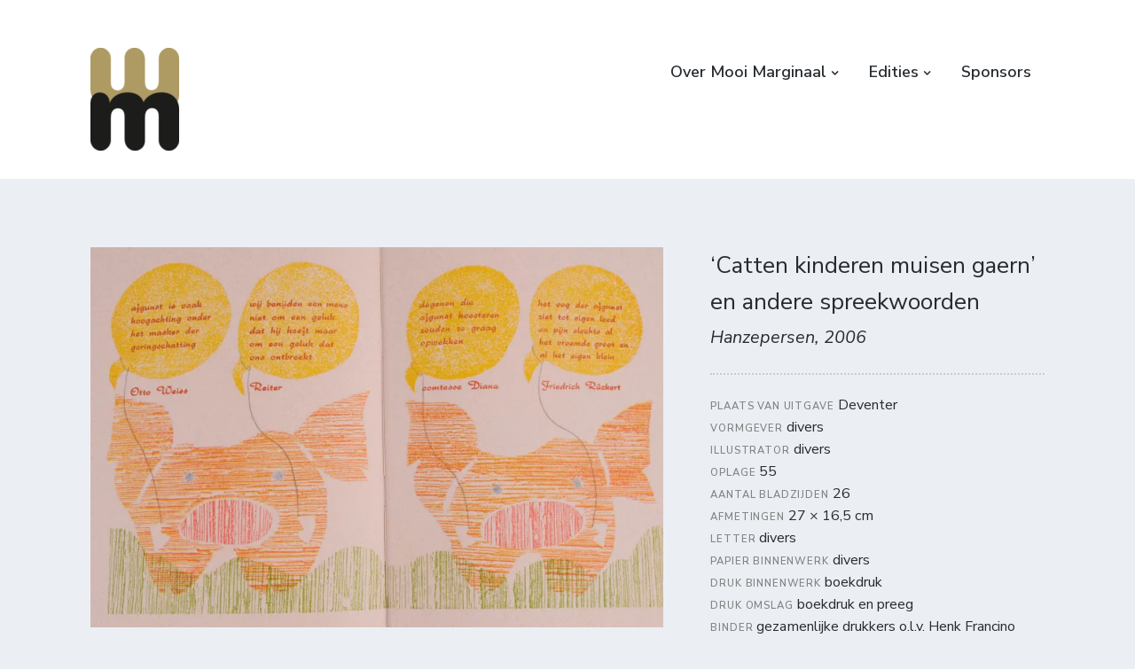

--- FILE ---
content_type: text/html; charset=UTF-8
request_url: https://mooimarginaal.org/portfolio/catten-kinderen-muisen-gaern-en-andere-spreekwoorden/
body_size: 91810
content:
<!DOCTYPE html>
<html lang="en-US" class="no-js">
<head>
	<meta charset="UTF-8">
	<meta name="viewport" content="width=device-width, initial-scale=1">
	<link rel="profile" href="http://gmpg.org/xfn/11">
	<link rel="pingback" href="https://mooimarginaal.org/xmlrpc.php">

	<title>‘Catten kinderen muisen gaern’ en andere spreekwoorden &#8211; Mooi Marginaal</title>
<meta name='robots' content='max-image-preview:large' />
<script>document.documentElement.className = document.documentElement.className.replace("no-js","js");</script>
<link rel='dns-prefetch' href='//stats.wp.com' />
<link rel='dns-prefetch' href='//fonts.googleapis.com' />
<link rel='dns-prefetch' href='//v0.wordpress.com' />
<link rel='preconnect' href='//i0.wp.com' />
<link rel='preconnect' href='//c0.wp.com' />
<link rel="alternate" type="application/rss+xml" title="Mooi Marginaal &raquo; Feed" href="https://mooimarginaal.org/feed/" />
<link rel="alternate" type="application/rss+xml" title="Mooi Marginaal &raquo; Comments Feed" href="https://mooimarginaal.org/comments/feed/" />
<link rel="alternate" title="oEmbed (JSON)" type="application/json+oembed" href="https://mooimarginaal.org/wp-json/oembed/1.0/embed?url=https%3A%2F%2Fmooimarginaal.org%2Fportfolio%2Fcatten-kinderen-muisen-gaern-en-andere-spreekwoorden%2F" />
<link rel="alternate" title="oEmbed (XML)" type="text/xml+oembed" href="https://mooimarginaal.org/wp-json/oembed/1.0/embed?url=https%3A%2F%2Fmooimarginaal.org%2Fportfolio%2Fcatten-kinderen-muisen-gaern-en-andere-spreekwoorden%2F&#038;format=xml" />
<style id='wp-img-auto-sizes-contain-inline-css' type='text/css'>
img:is([sizes=auto i],[sizes^="auto," i]){contain-intrinsic-size:3000px 1500px}
/*# sourceURL=wp-img-auto-sizes-contain-inline-css */
</style>
<style id='wp-emoji-styles-inline-css' type='text/css'>

	img.wp-smiley, img.emoji {
		display: inline !important;
		border: none !important;
		box-shadow: none !important;
		height: 1em !important;
		width: 1em !important;
		margin: 0 0.07em !important;
		vertical-align: -0.1em !important;
		background: none !important;
		padding: 0 !important;
	}
/*# sourceURL=wp-emoji-styles-inline-css */
</style>
<style id='wp-block-library-inline-css' type='text/css'>
:root{--wp-block-synced-color:#7a00df;--wp-block-synced-color--rgb:122,0,223;--wp-bound-block-color:var(--wp-block-synced-color);--wp-editor-canvas-background:#ddd;--wp-admin-theme-color:#007cba;--wp-admin-theme-color--rgb:0,124,186;--wp-admin-theme-color-darker-10:#006ba1;--wp-admin-theme-color-darker-10--rgb:0,107,160.5;--wp-admin-theme-color-darker-20:#005a87;--wp-admin-theme-color-darker-20--rgb:0,90,135;--wp-admin-border-width-focus:2px}@media (min-resolution:192dpi){:root{--wp-admin-border-width-focus:1.5px}}.wp-element-button{cursor:pointer}:root .has-very-light-gray-background-color{background-color:#eee}:root .has-very-dark-gray-background-color{background-color:#313131}:root .has-very-light-gray-color{color:#eee}:root .has-very-dark-gray-color{color:#313131}:root .has-vivid-green-cyan-to-vivid-cyan-blue-gradient-background{background:linear-gradient(135deg,#00d084,#0693e3)}:root .has-purple-crush-gradient-background{background:linear-gradient(135deg,#34e2e4,#4721fb 50%,#ab1dfe)}:root .has-hazy-dawn-gradient-background{background:linear-gradient(135deg,#faaca8,#dad0ec)}:root .has-subdued-olive-gradient-background{background:linear-gradient(135deg,#fafae1,#67a671)}:root .has-atomic-cream-gradient-background{background:linear-gradient(135deg,#fdd79a,#004a59)}:root .has-nightshade-gradient-background{background:linear-gradient(135deg,#330968,#31cdcf)}:root .has-midnight-gradient-background{background:linear-gradient(135deg,#020381,#2874fc)}:root{--wp--preset--font-size--normal:16px;--wp--preset--font-size--huge:42px}.has-regular-font-size{font-size:1em}.has-larger-font-size{font-size:2.625em}.has-normal-font-size{font-size:var(--wp--preset--font-size--normal)}.has-huge-font-size{font-size:var(--wp--preset--font-size--huge)}.has-text-align-center{text-align:center}.has-text-align-left{text-align:left}.has-text-align-right{text-align:right}.has-fit-text{white-space:nowrap!important}#end-resizable-editor-section{display:none}.aligncenter{clear:both}.items-justified-left{justify-content:flex-start}.items-justified-center{justify-content:center}.items-justified-right{justify-content:flex-end}.items-justified-space-between{justify-content:space-between}.screen-reader-text{border:0;clip-path:inset(50%);height:1px;margin:-1px;overflow:hidden;padding:0;position:absolute;width:1px;word-wrap:normal!important}.screen-reader-text:focus{background-color:#ddd;clip-path:none;color:#444;display:block;font-size:1em;height:auto;left:5px;line-height:normal;padding:15px 23px 14px;text-decoration:none;top:5px;width:auto;z-index:100000}html :where(.has-border-color){border-style:solid}html :where([style*=border-top-color]){border-top-style:solid}html :where([style*=border-right-color]){border-right-style:solid}html :where([style*=border-bottom-color]){border-bottom-style:solid}html :where([style*=border-left-color]){border-left-style:solid}html :where([style*=border-width]){border-style:solid}html :where([style*=border-top-width]){border-top-style:solid}html :where([style*=border-right-width]){border-right-style:solid}html :where([style*=border-bottom-width]){border-bottom-style:solid}html :where([style*=border-left-width]){border-left-style:solid}html :where(img[class*=wp-image-]){height:auto;max-width:100%}:where(figure){margin:0 0 1em}html :where(.is-position-sticky){--wp-admin--admin-bar--position-offset:var(--wp-admin--admin-bar--height,0px)}@media screen and (max-width:600px){html :where(.is-position-sticky){--wp-admin--admin-bar--position-offset:0px}}

/*# sourceURL=wp-block-library-inline-css */
</style><style id='global-styles-inline-css' type='text/css'>
:root{--wp--preset--aspect-ratio--square: 1;--wp--preset--aspect-ratio--4-3: 4/3;--wp--preset--aspect-ratio--3-4: 3/4;--wp--preset--aspect-ratio--3-2: 3/2;--wp--preset--aspect-ratio--2-3: 2/3;--wp--preset--aspect-ratio--16-9: 16/9;--wp--preset--aspect-ratio--9-16: 9/16;--wp--preset--color--black: #000000;--wp--preset--color--cyan-bluish-gray: #abb8c3;--wp--preset--color--white: #ffffff;--wp--preset--color--pale-pink: #f78da7;--wp--preset--color--vivid-red: #cf2e2e;--wp--preset--color--luminous-vivid-orange: #ff6900;--wp--preset--color--luminous-vivid-amber: #fcb900;--wp--preset--color--light-green-cyan: #7bdcb5;--wp--preset--color--vivid-green-cyan: #00d084;--wp--preset--color--pale-cyan-blue: #8ed1fc;--wp--preset--color--vivid-cyan-blue: #0693e3;--wp--preset--color--vivid-purple: #9b51e0;--wp--preset--gradient--vivid-cyan-blue-to-vivid-purple: linear-gradient(135deg,rgb(6,147,227) 0%,rgb(155,81,224) 100%);--wp--preset--gradient--light-green-cyan-to-vivid-green-cyan: linear-gradient(135deg,rgb(122,220,180) 0%,rgb(0,208,130) 100%);--wp--preset--gradient--luminous-vivid-amber-to-luminous-vivid-orange: linear-gradient(135deg,rgb(252,185,0) 0%,rgb(255,105,0) 100%);--wp--preset--gradient--luminous-vivid-orange-to-vivid-red: linear-gradient(135deg,rgb(255,105,0) 0%,rgb(207,46,46) 100%);--wp--preset--gradient--very-light-gray-to-cyan-bluish-gray: linear-gradient(135deg,rgb(238,238,238) 0%,rgb(169,184,195) 100%);--wp--preset--gradient--cool-to-warm-spectrum: linear-gradient(135deg,rgb(74,234,220) 0%,rgb(151,120,209) 20%,rgb(207,42,186) 40%,rgb(238,44,130) 60%,rgb(251,105,98) 80%,rgb(254,248,76) 100%);--wp--preset--gradient--blush-light-purple: linear-gradient(135deg,rgb(255,206,236) 0%,rgb(152,150,240) 100%);--wp--preset--gradient--blush-bordeaux: linear-gradient(135deg,rgb(254,205,165) 0%,rgb(254,45,45) 50%,rgb(107,0,62) 100%);--wp--preset--gradient--luminous-dusk: linear-gradient(135deg,rgb(255,203,112) 0%,rgb(199,81,192) 50%,rgb(65,88,208) 100%);--wp--preset--gradient--pale-ocean: linear-gradient(135deg,rgb(255,245,203) 0%,rgb(182,227,212) 50%,rgb(51,167,181) 100%);--wp--preset--gradient--electric-grass: linear-gradient(135deg,rgb(202,248,128) 0%,rgb(113,206,126) 100%);--wp--preset--gradient--midnight: linear-gradient(135deg,rgb(2,3,129) 0%,rgb(40,116,252) 100%);--wp--preset--font-size--small: 13px;--wp--preset--font-size--medium: 20px;--wp--preset--font-size--large: 36px;--wp--preset--font-size--x-large: 42px;--wp--preset--spacing--20: 0.44rem;--wp--preset--spacing--30: 0.67rem;--wp--preset--spacing--40: 1rem;--wp--preset--spacing--50: 1.5rem;--wp--preset--spacing--60: 2.25rem;--wp--preset--spacing--70: 3.38rem;--wp--preset--spacing--80: 5.06rem;--wp--preset--shadow--natural: 6px 6px 9px rgba(0, 0, 0, 0.2);--wp--preset--shadow--deep: 12px 12px 50px rgba(0, 0, 0, 0.4);--wp--preset--shadow--sharp: 6px 6px 0px rgba(0, 0, 0, 0.2);--wp--preset--shadow--outlined: 6px 6px 0px -3px rgb(255, 255, 255), 6px 6px rgb(0, 0, 0);--wp--preset--shadow--crisp: 6px 6px 0px rgb(0, 0, 0);}:where(.is-layout-flex){gap: 0.5em;}:where(.is-layout-grid){gap: 0.5em;}body .is-layout-flex{display: flex;}.is-layout-flex{flex-wrap: wrap;align-items: center;}.is-layout-flex > :is(*, div){margin: 0;}body .is-layout-grid{display: grid;}.is-layout-grid > :is(*, div){margin: 0;}:where(.wp-block-columns.is-layout-flex){gap: 2em;}:where(.wp-block-columns.is-layout-grid){gap: 2em;}:where(.wp-block-post-template.is-layout-flex){gap: 1.25em;}:where(.wp-block-post-template.is-layout-grid){gap: 1.25em;}.has-black-color{color: var(--wp--preset--color--black) !important;}.has-cyan-bluish-gray-color{color: var(--wp--preset--color--cyan-bluish-gray) !important;}.has-white-color{color: var(--wp--preset--color--white) !important;}.has-pale-pink-color{color: var(--wp--preset--color--pale-pink) !important;}.has-vivid-red-color{color: var(--wp--preset--color--vivid-red) !important;}.has-luminous-vivid-orange-color{color: var(--wp--preset--color--luminous-vivid-orange) !important;}.has-luminous-vivid-amber-color{color: var(--wp--preset--color--luminous-vivid-amber) !important;}.has-light-green-cyan-color{color: var(--wp--preset--color--light-green-cyan) !important;}.has-vivid-green-cyan-color{color: var(--wp--preset--color--vivid-green-cyan) !important;}.has-pale-cyan-blue-color{color: var(--wp--preset--color--pale-cyan-blue) !important;}.has-vivid-cyan-blue-color{color: var(--wp--preset--color--vivid-cyan-blue) !important;}.has-vivid-purple-color{color: var(--wp--preset--color--vivid-purple) !important;}.has-black-background-color{background-color: var(--wp--preset--color--black) !important;}.has-cyan-bluish-gray-background-color{background-color: var(--wp--preset--color--cyan-bluish-gray) !important;}.has-white-background-color{background-color: var(--wp--preset--color--white) !important;}.has-pale-pink-background-color{background-color: var(--wp--preset--color--pale-pink) !important;}.has-vivid-red-background-color{background-color: var(--wp--preset--color--vivid-red) !important;}.has-luminous-vivid-orange-background-color{background-color: var(--wp--preset--color--luminous-vivid-orange) !important;}.has-luminous-vivid-amber-background-color{background-color: var(--wp--preset--color--luminous-vivid-amber) !important;}.has-light-green-cyan-background-color{background-color: var(--wp--preset--color--light-green-cyan) !important;}.has-vivid-green-cyan-background-color{background-color: var(--wp--preset--color--vivid-green-cyan) !important;}.has-pale-cyan-blue-background-color{background-color: var(--wp--preset--color--pale-cyan-blue) !important;}.has-vivid-cyan-blue-background-color{background-color: var(--wp--preset--color--vivid-cyan-blue) !important;}.has-vivid-purple-background-color{background-color: var(--wp--preset--color--vivid-purple) !important;}.has-black-border-color{border-color: var(--wp--preset--color--black) !important;}.has-cyan-bluish-gray-border-color{border-color: var(--wp--preset--color--cyan-bluish-gray) !important;}.has-white-border-color{border-color: var(--wp--preset--color--white) !important;}.has-pale-pink-border-color{border-color: var(--wp--preset--color--pale-pink) !important;}.has-vivid-red-border-color{border-color: var(--wp--preset--color--vivid-red) !important;}.has-luminous-vivid-orange-border-color{border-color: var(--wp--preset--color--luminous-vivid-orange) !important;}.has-luminous-vivid-amber-border-color{border-color: var(--wp--preset--color--luminous-vivid-amber) !important;}.has-light-green-cyan-border-color{border-color: var(--wp--preset--color--light-green-cyan) !important;}.has-vivid-green-cyan-border-color{border-color: var(--wp--preset--color--vivid-green-cyan) !important;}.has-pale-cyan-blue-border-color{border-color: var(--wp--preset--color--pale-cyan-blue) !important;}.has-vivid-cyan-blue-border-color{border-color: var(--wp--preset--color--vivid-cyan-blue) !important;}.has-vivid-purple-border-color{border-color: var(--wp--preset--color--vivid-purple) !important;}.has-vivid-cyan-blue-to-vivid-purple-gradient-background{background: var(--wp--preset--gradient--vivid-cyan-blue-to-vivid-purple) !important;}.has-light-green-cyan-to-vivid-green-cyan-gradient-background{background: var(--wp--preset--gradient--light-green-cyan-to-vivid-green-cyan) !important;}.has-luminous-vivid-amber-to-luminous-vivid-orange-gradient-background{background: var(--wp--preset--gradient--luminous-vivid-amber-to-luminous-vivid-orange) !important;}.has-luminous-vivid-orange-to-vivid-red-gradient-background{background: var(--wp--preset--gradient--luminous-vivid-orange-to-vivid-red) !important;}.has-very-light-gray-to-cyan-bluish-gray-gradient-background{background: var(--wp--preset--gradient--very-light-gray-to-cyan-bluish-gray) !important;}.has-cool-to-warm-spectrum-gradient-background{background: var(--wp--preset--gradient--cool-to-warm-spectrum) !important;}.has-blush-light-purple-gradient-background{background: var(--wp--preset--gradient--blush-light-purple) !important;}.has-blush-bordeaux-gradient-background{background: var(--wp--preset--gradient--blush-bordeaux) !important;}.has-luminous-dusk-gradient-background{background: var(--wp--preset--gradient--luminous-dusk) !important;}.has-pale-ocean-gradient-background{background: var(--wp--preset--gradient--pale-ocean) !important;}.has-electric-grass-gradient-background{background: var(--wp--preset--gradient--electric-grass) !important;}.has-midnight-gradient-background{background: var(--wp--preset--gradient--midnight) !important;}.has-small-font-size{font-size: var(--wp--preset--font-size--small) !important;}.has-medium-font-size{font-size: var(--wp--preset--font-size--medium) !important;}.has-large-font-size{font-size: var(--wp--preset--font-size--large) !important;}.has-x-large-font-size{font-size: var(--wp--preset--font-size--x-large) !important;}
/*# sourceURL=global-styles-inline-css */
</style>

<style id='classic-theme-styles-inline-css' type='text/css'>
/*! This file is auto-generated */
.wp-block-button__link{color:#fff;background-color:#32373c;border-radius:9999px;box-shadow:none;text-decoration:none;padding:calc(.667em + 2px) calc(1.333em + 2px);font-size:1.125em}.wp-block-file__button{background:#32373c;color:#fff;text-decoration:none}
/*# sourceURL=/wp-includes/css/classic-themes.min.css */
</style>
<link rel='stylesheet' id='claps-main-css' href='https://mooimarginaal.org/wp-content/plugins/collapse-magic/css/collapse-magic.css?ver=1.4.2' type='text/css' media='all' />
<link rel='stylesheet' id='go-portfolio-magnific-popup-styles-css' href='https://mooimarginaal.org/wp-content/plugins/go_portfolio/assets/plugins/magnific-popup/magnific-popup.css?ver=1.8.3' type='text/css' media='all' />
<style id='go-portfolio-magnific-popup-styles-inline-css' type='text/css'>
.mfp-bg { z-index:0 !important;} .mfp-wrap { z-index:1 !important;}
/*# sourceURL=go-portfolio-magnific-popup-styles-inline-css */
</style>
<link rel='stylesheet' id='go-portfolio-styles-css' href='https://mooimarginaal.org/wp-content/plugins/go_portfolio/assets/css/go_portfolio_styles.css?ver=1.8.3' type='text/css' media='all' />
<style id='go-portfolio-styles-inline-css' type='text/css'>
@media only screen and (min-width: 900px) and (max-width: 1200px) {
		.gw-gopf-posts { letter-spacing:10px; }
		.gw-gopf {
			
			margin:0 auto;
		}
		.gw-gopf-1col .gw-gopf-col-wrap {
        	float:left !important;
			margin-left:0 !important;
        	width:100%;
		}
		.gw-gopf-2cols .gw-gopf-col-wrap,
		.gw-gopf-3cols .gw-gopf-col-wrap,
		.gw-gopf-4cols .gw-gopf-col-wrap,
		.gw-gopf-5cols .gw-gopf-col-wrap,
		.gw-gopf-6cols .gw-gopf-col-wrap,
		.gw-gopf-7cols .gw-gopf-col-wrap,
		.gw-gopf-8cols .gw-gopf-col-wrap,
		.gw-gopf-9cols .gw-gopf-col-wrap,
		.gw-gopf-10cols .gw-gopf-col-wrap { width:50% !important; }
	}

		@media only screen and (min-width: 480px) and (max-width: 899px) {
		.gw-gopf-posts { letter-spacing:20px; }
		.gw-gopf {
			
			margin:0 auto;
		}
		.gw-gopf-1col .gw-gopf-col-wrap,
		.gw-gopf-2cols .gw-gopf-col-wrap,
		.gw-gopf-3cols .gw-gopf-col-wrap,
		.gw-gopf-4cols .gw-gopf-col-wrap,
		.gw-gopf-5cols .gw-gopf-col-wrap,
		.gw-gopf-6cols .gw-gopf-col-wrap,
		.gw-gopf-7cols .gw-gopf-col-wrap,
		.gw-gopf-8cols .gw-gopf-col-wrap,
		.gw-gopf-9cols .gw-gopf-col-wrap,
		.gw-gopf-10cols .gw-gopf-col-wrap {
        	float:left !important;
			margin-left:0 !important;
        	width:100%;
		}

		/* RTL */
		.gw-gopf-rtl.gw-gopf-1col .gw-gopf-col-wrap,
		.gw-gopf-rtl.gw-gopf-2cols .gw-gopf-col-wrap,
		.gw-gopf-rtl.gw-gopf-3cols .gw-gopf-col-wrap,
		.gw-gopf-rtl.gw-gopf-4cols .gw-gopf-col-wrap,
		.gw-gopf-rtl.gw-gopf-5cols .gw-gopf-col-wrap,
		.gw-gopf-rtl.gw-gopf-6cols .gw-gopf-col-wrap,
		.gw-gopf-rtl.gw-gopf-7cols .gw-gopf-col-wrap,
		.gw-gopf-rtl.gw-gopf-8cols .gw-gopf-col-wrap,
		.gw-gopf-rtl.gw-gopf-9cols .gw-gopf-col-wrap,
		.gw-gopf-rtl.gw-gopf-10cols .gw-gopf-col-wrap { float:right !important; }

		.gw-gopf-slider-type.gw-gopf-rtl.gw-gopf-1col .gw-gopf-col-wrap,
		.gw-gopf-slider-type.gw-gopf-rtl.gw-gopf-2cols .gw-gopf-col-wrap,
		.gw-gopf-slider-type.gw-gopf-rtl.gw-gopf-3cols .gw-gopf-col-wrap,
		.gw-gopf-slider-type.gw-gopf-rtl.gw-gopf-4cols .gw-gopf-col-wrap,
		.gw-gopf-slider-type.gw-gopf-rtl.gw-gopf-5cols .gw-gopf-col-wrap,
		.gw-gopf-slider-type.gw-gopf-rtl.gw-gopf-6cols .gw-gopf-col-wrap,
		.gw-gopf-slider-type.gw-gopf-rtl.gw-gopf-7cols .gw-gopf-col-wrap,
		.gw-gopf-slider-type.gw-gopf-rtl.gw-gopf-8cols .gw-gopf-col-wrap,
		.gw-gopf-slider-type.gw-gopf-rtl.gw-gopf-9cols .gw-gopf-col-wrap,
		.gw-gopf-slider-type.gw-gopf-rtl.gw-gopf-10cols .gw-gopf-col-wrap { float:left !important; }

	}


		@media only screen and (max-width: 479px) {
		.gw-gopf-posts { letter-spacing:30px; }
		.gw-gopf {
			max-width:400px;
			margin:0 auto;
		}
		.gw-gopf-1col .gw-gopf-col-wrap,
		.gw-gopf-2cols .gw-gopf-col-wrap,
		.gw-gopf-3cols .gw-gopf-col-wrap,
		.gw-gopf-4cols .gw-gopf-col-wrap,
		.gw-gopf-5cols .gw-gopf-col-wrap,
		.gw-gopf-6cols .gw-gopf-col-wrap,
		.gw-gopf-7cols .gw-gopf-col-wrap,
		.gw-gopf-8cols .gw-gopf-col-wrap,
		.gw-gopf-9cols .gw-gopf-col-wrap,
		.gw-gopf-10cols .gw-gopf-col-wrap {
        	margin-left:0 !important;
        	float:left !important;
        	width:100%;
         }

		/* RTL */
		.gw-gopf-rtl.gw-gopf-1col .gw-gopf-col-wrap,
		.gw-gopf-rtl.gw-gopf-2cols .gw-gopf-col-wrap,
		.gw-gopf-rtl.gw-gopf-3cols .gw-gopf-col-wrap,
		.gw-gopf-rtl.gw-gopf-4cols .gw-gopf-col-wrap,
		.gw-gopf-rtl.gw-gopf-5cols .gw-gopf-col-wrap,
		.gw-gopf-rtl.gw-gopf-6cols .gw-gopf-col-wrap,
		.gw-gopf-rtl.gw-gopf-7cols .gw-gopf-col-wrap,
		.gw-gopf-rtl.gw-gopf-8cols .gw-gopf-col-wrap,
		.gw-gopf-rtl.gw-gopf-9cols .gw-gopf-col-wrap,
		.gw-gopf-rtl.gw-gopf-10cols .gw-gopf-col-wrap { float:right !important; }

		.gw-gopf-slider-type.gw-gopf-rtl.gw-gopf-1col .gw-gopf-col-wrap,
		.gw-gopf-slider-type.gw-gopf-rtl.gw-gopf-2cols .gw-gopf-col-wrap,
		.gw-gopf-slider-type.gw-gopf-rtl.gw-gopf-3cols .gw-gopf-col-wrap,
		.gw-gopf-slider-type.gw-gopf-rtl.gw-gopf-4cols .gw-gopf-col-wrap,
		.gw-gopf-slider-type.gw-gopf-rtl.gw-gopf-5cols .gw-gopf-col-wrap,
		.gw-gopf-slider-type.gw-gopf-rtl.gw-gopf-6cols .gw-gopf-col-wrap,
		.gw-gopf-slider-type.gw-gopf-rtl.gw-gopf-7cols .gw-gopf-col-wrap,
		.gw-gopf-slider-type.gw-gopf-rtl.gw-gopf-8cols .gw-gopf-col-wrap,
		.gw-gopf-slider-type.gw-gopf-rtl.gw-gopf-9cols .gw-gopf-col-wrap,
		.gw-gopf-slider-type.gw-gopf-rtl.gw-gopf-10cols .gw-gopf-col-wrap { float:left !important; }

	}
/*# sourceURL=go-portfolio-styles-inline-css */
</style>
<style id='responsive-menu-inline-css' type='text/css'>
/** This file is major component of this plugin so please don't try to edit here. */
#rmp_menu_trigger-3020 {
  width: 45px;
  height: 45px;
  position: fixed;
  top: 15px;
  border-radius: 5px;
  display: none;
  text-decoration: none;
  right: 5%;
  background: transparent;
  transition: transform 0.5s, background-color 0.5s;
}
#rmp_menu_trigger-3020 .rmp-trigger-box {
  width: 25px;
  color: #ffffff;
}
#rmp_menu_trigger-3020 .rmp-trigger-icon-active, #rmp_menu_trigger-3020 .rmp-trigger-text-open {
  display: none;
}
#rmp_menu_trigger-3020.is-active .rmp-trigger-icon-active, #rmp_menu_trigger-3020.is-active .rmp-trigger-text-open {
  display: inline;
}
#rmp_menu_trigger-3020.is-active .rmp-trigger-icon-inactive, #rmp_menu_trigger-3020.is-active .rmp-trigger-text {
  display: none;
}
#rmp_menu_trigger-3020 .rmp-trigger-label {
  color: #ffffff;
  pointer-events: none;
  line-height: 13px;
  font-family: inherit;
  font-size: 14px;
  display: inline;
  text-transform: inherit;
}
#rmp_menu_trigger-3020 .rmp-trigger-label.rmp-trigger-label-top {
  display: block;
  margin-bottom: 12px;
}
#rmp_menu_trigger-3020 .rmp-trigger-label.rmp-trigger-label-bottom {
  display: block;
  margin-top: 12px;
}
#rmp_menu_trigger-3020 .responsive-menu-pro-inner {
  display: block;
}
#rmp_menu_trigger-3020 .rmp-trigger-icon-inactive .rmp-font-icon {
  color: #000000;
}
#rmp_menu_trigger-3020 .responsive-menu-pro-inner, #rmp_menu_trigger-3020 .responsive-menu-pro-inner::before, #rmp_menu_trigger-3020 .responsive-menu-pro-inner::after {
  width: 25px;
  height: 3px;
  background-color: #000000;
  border-radius: 4px;
  position: absolute;
}
#rmp_menu_trigger-3020 .rmp-trigger-icon-active .rmp-font-icon {
  color: #ffffff;
}
#rmp_menu_trigger-3020.is-active .responsive-menu-pro-inner, #rmp_menu_trigger-3020.is-active .responsive-menu-pro-inner::before, #rmp_menu_trigger-3020.is-active .responsive-menu-pro-inner::after {
  background-color: #ffffff;
}
#rmp_menu_trigger-3020:hover .rmp-trigger-icon-inactive .rmp-font-icon {
  color: #000000;
}
#rmp_menu_trigger-3020:not(.is-active):hover .responsive-menu-pro-inner, #rmp_menu_trigger-3020:not(.is-active):hover .responsive-menu-pro-inner::before, #rmp_menu_trigger-3020:not(.is-active):hover .responsive-menu-pro-inner::after {
  background-color: #000000;
}
#rmp_menu_trigger-3020 .responsive-menu-pro-inner::before {
  top: 10px;
}
#rmp_menu_trigger-3020 .responsive-menu-pro-inner::after {
  bottom: 10px;
}
#rmp_menu_trigger-3020.is-active .responsive-menu-pro-inner::after {
  bottom: 0;
}
/* Hamburger menu styling */
@media screen and (max-width: 1000px) {
  /** Menu Title Style */
  /** Menu Additional Content Style */
  #rmp_menu_trigger-3020 {
    display: block;
  }
  #rmp-container-3020 {
    position: fixed;
    top: 0;
    margin: 0;
    transition: transform 0.5s;
    overflow: auto;
    display: block;
    width: 50%;
    min-width: 300px;
    background-color: #212121;
    background-image: url("");
    height: 100%;
    right: 0;
    padding-top: 0px;
    padding-left: 0px;
    padding-bottom: 0px;
    padding-right: 0px;
  }
  #rmp-menu-wrap-3020 {
    padding-top: 0px;
    padding-left: 0px;
    padding-bottom: 0px;
    padding-right: 0px;
    background-color: #212121;
  }
  #rmp-menu-wrap-3020 .rmp-menu, #rmp-menu-wrap-3020 .rmp-submenu {
    width: 100%;
    box-sizing: border-box;
    margin: 0;
    padding: 0;
  }
  #rmp-menu-wrap-3020 .rmp-submenu-depth-1 .rmp-menu-item-link {
    padding-left: 10%;
  }
  #rmp-menu-wrap-3020 .rmp-submenu-depth-2 .rmp-menu-item-link {
    padding-left: 15%;
  }
  #rmp-menu-wrap-3020 .rmp-submenu-depth-3 .rmp-menu-item-link {
    padding-left: 20%;
  }
  #rmp-menu-wrap-3020 .rmp-submenu-depth-4 .rmp-menu-item-link {
    padding-left: 25%;
  }
  #rmp-menu-wrap-3020 .rmp-submenu.rmp-submenu-open {
    display: block;
  }
  #rmp-menu-wrap-3020 .rmp-menu-item {
    width: 100%;
    list-style: none;
    margin: 0;
  }
  #rmp-menu-wrap-3020 .rmp-menu-item-link {
    height: 40px;
    line-height: 40px;
    font-size: 18px;
    border-bottom: 1px solid #212121;
    font-family: inherit;
    color: #ffffff;
    text-align: left;
    background-color: #212121;
    font-weight: normal;
    letter-spacing: 0px;
    display: block;
    box-sizing: border-box;
    width: 100%;
    text-decoration: none;
    position: relative;
    overflow: hidden;
    transition: background-color 0.5s, border-color 0.5s, 0.5s;
    padding: 0 5%;
    padding-right: 50px;
  }
  #rmp-menu-wrap-3020 .rmp-menu-item-link:after, #rmp-menu-wrap-3020 .rmp-menu-item-link:before {
    display: none;
  }
  #rmp-menu-wrap-3020 .rmp-menu-item-link:hover, #rmp-menu-wrap-3020 .rmp-menu-item-link:focus {
    color: #ffffff;
    border-color: #212121;
    background-color: #212121;
  }
  #rmp-menu-wrap-3020 .rmp-menu-item-link:focus {
    outline: none;
    border-color: unset;
    box-shadow: unset;
  }
  #rmp-menu-wrap-3020 .rmp-menu-item-link .rmp-font-icon {
    height: 40px;
    line-height: 40px;
    margin-right: 10px;
    font-size: 18px;
  }
  #rmp-menu-wrap-3020 .rmp-menu-current-item .rmp-menu-item-link {
    color: #ffffff;
    border-color: #212121;
    background-color: #212121;
  }
  #rmp-menu-wrap-3020 .rmp-menu-current-item .rmp-menu-item-link:hover, #rmp-menu-wrap-3020 .rmp-menu-current-item .rmp-menu-item-link:focus {
    color: #ffffff;
    border-color: #212121;
    background-color: #212121;
  }
  #rmp-menu-wrap-3020 .rmp-menu-subarrow {
    position: absolute;
    top: 0;
    bottom: 0;
    text-align: center;
    overflow: hidden;
    background-size: cover;
    overflow: hidden;
    right: 0;
    border-left-style: solid;
    border-left-color: #212121;
    border-left-width: 1px;
    height: 39px;
    width: 40px;
    color: #ffffff;
    background-color: #212121;
  }
  #rmp-menu-wrap-3020 .rmp-menu-subarrow svg {
    fill: #ffffff;
  }
  #rmp-menu-wrap-3020 .rmp-menu-subarrow:hover {
    color: #ffffff;
    border-color: #3f3f3f;
    background-color: #212121;
  }
  #rmp-menu-wrap-3020 .rmp-menu-subarrow:hover svg {
    fill: #ffffff;
  }
  #rmp-menu-wrap-3020 .rmp-menu-subarrow .rmp-font-icon {
    margin-right: unset;
  }
  #rmp-menu-wrap-3020 .rmp-menu-subarrow * {
    vertical-align: middle;
    line-height: 39px;
  }
  #rmp-menu-wrap-3020 .rmp-menu-subarrow-active {
    display: block;
    background-size: cover;
    color: #ffffff;
    border-color: #212121;
    background-color: #212121;
  }
  #rmp-menu-wrap-3020 .rmp-menu-subarrow-active svg {
    fill: #ffffff;
  }
  #rmp-menu-wrap-3020 .rmp-menu-subarrow-active:hover {
    color: #ffffff;
    border-color: #3f3f3f;
    background-color: #212121;
  }
  #rmp-menu-wrap-3020 .rmp-menu-subarrow-active:hover svg {
    fill: #ffffff;
  }
  #rmp-menu-wrap-3020 .rmp-submenu {
    display: none;
  }
  #rmp-menu-wrap-3020 .rmp-submenu .rmp-menu-item-link {
    height: 40px;
    line-height: 40px;
    letter-spacing: 0px;
    font-size: 18px;
    border-bottom: 1px solid #212121;
    font-family: inherit;
    font-weight: normal;
    color: #ffffff;
    text-align: left;
    background-color: #212121;
  }
  #rmp-menu-wrap-3020 .rmp-submenu .rmp-menu-item-link:hover, #rmp-menu-wrap-3020 .rmp-submenu .rmp-menu-item-link:focus {
    color: #ffffff;
    border-color: #212121;
    background-color: #3f3f3f;
  }
  #rmp-menu-wrap-3020 .rmp-submenu .rmp-menu-current-item .rmp-menu-item-link {
    color: #ffffff;
    border-color: #212121;
    background-color: #212121;
  }
  #rmp-menu-wrap-3020 .rmp-submenu .rmp-menu-current-item .rmp-menu-item-link:hover, #rmp-menu-wrap-3020 .rmp-submenu .rmp-menu-current-item .rmp-menu-item-link:focus {
    color: #ffffff;
    border-color: #212121;
    background-color: #3f3f3f;
  }
  #rmp-menu-wrap-3020 .rmp-submenu .rmp-menu-subarrow {
    right: 0;
    border-right: unset;
    border-left-style: solid;
    border-left-color: #1d4354;
    border-left-width: 0px;
    height: 39px;
    line-height: 39px;
    width: 40px;
    color: #fff;
    background-color: inherit;
  }
  #rmp-menu-wrap-3020 .rmp-submenu .rmp-menu-subarrow:hover {
    color: #fff;
    border-color: #3f3f3f;
    background-color: inherit;
  }
  #rmp-menu-wrap-3020 .rmp-submenu .rmp-menu-subarrow-active {
    color: #fff;
    border-color: #1d4354;
    background-color: inherit;
  }
  #rmp-menu-wrap-3020 .rmp-submenu .rmp-menu-subarrow-active:hover {
    color: #fff;
    border-color: #3f3f3f;
    background-color: inherit;
  }
  #rmp-menu-wrap-3020 .rmp-menu-item-description {
    margin: 0;
    padding: 5px 5%;
    opacity: 0.8;
    color: #ffffff;
  }
  #rmp-search-box-3020 {
    display: block;
    padding-top: 0px;
    padding-left: 5%;
    padding-bottom: 0px;
    padding-right: 5%;
  }
  #rmp-search-box-3020 .rmp-search-form {
    margin: 0;
  }
  #rmp-search-box-3020 .rmp-search-box {
    background: #ffffff;
    border: 1px solid #dadada;
    color: #333333;
    width: 100%;
    padding: 0 5%;
    border-radius: 30px;
    height: 45px;
    -webkit-appearance: none;
  }
  #rmp-search-box-3020 .rmp-search-box::placeholder {
    color: #c7c7cd;
  }
  #rmp-search-box-3020 .rmp-search-box:focus {
    background-color: #ffffff;
    outline: 2px solid #dadada;
    color: #333333;
  }
  #rmp-menu-title-3020 {
    background-color: #212121;
    color: #ffffff;
    text-align: left;
    font-size: 20px;
    padding-top: 10%;
    padding-left: 5%;
    padding-bottom: 0%;
    padding-right: 5%;
    font-weight: 400;
    transition: background-color 0.5s, border-color 0.5s, color 0.5s;
  }
  #rmp-menu-title-3020:hover {
    background-color: #212121;
    color: #ffffff;
  }
  #rmp-menu-title-3020 > .rmp-menu-title-link {
    color: #ffffff;
    width: 100%;
    background-color: unset;
    text-decoration: none;
  }
  #rmp-menu-title-3020 > .rmp-menu-title-link:hover {
    color: #ffffff;
  }
  #rmp-menu-title-3020 .rmp-font-icon {
    font-size: 20px;
  }
  #rmp-menu-additional-content-3020 {
    padding-top: 0px;
    padding-left: 5%;
    padding-bottom: 0px;
    padding-right: 5%;
    color: #ffffff;
    text-align: center;
    font-size: 16px;
  }
}
/**
This file contents common styling of menus.
*/
.rmp-container {
  display: none;
  visibility: visible;
  padding: 0px 0px 0px 0px;
  z-index: 99998;
  transition: all 0.3s;
  /** Scrolling bar in menu setting box **/
}
.rmp-container.rmp-fade-top, .rmp-container.rmp-fade-left, .rmp-container.rmp-fade-right, .rmp-container.rmp-fade-bottom {
  display: none;
}
.rmp-container.rmp-slide-left, .rmp-container.rmp-push-left {
  transform: translateX(-100%);
  -ms-transform: translateX(-100%);
  -webkit-transform: translateX(-100%);
  -moz-transform: translateX(-100%);
}
.rmp-container.rmp-slide-left.rmp-menu-open, .rmp-container.rmp-push-left.rmp-menu-open {
  transform: translateX(0);
  -ms-transform: translateX(0);
  -webkit-transform: translateX(0);
  -moz-transform: translateX(0);
}
.rmp-container.rmp-slide-right, .rmp-container.rmp-push-right {
  transform: translateX(100%);
  -ms-transform: translateX(100%);
  -webkit-transform: translateX(100%);
  -moz-transform: translateX(100%);
}
.rmp-container.rmp-slide-right.rmp-menu-open, .rmp-container.rmp-push-right.rmp-menu-open {
  transform: translateX(0);
  -ms-transform: translateX(0);
  -webkit-transform: translateX(0);
  -moz-transform: translateX(0);
}
.rmp-container.rmp-slide-top, .rmp-container.rmp-push-top {
  transform: translateY(-100%);
  -ms-transform: translateY(-100%);
  -webkit-transform: translateY(-100%);
  -moz-transform: translateY(-100%);
}
.rmp-container.rmp-slide-top.rmp-menu-open, .rmp-container.rmp-push-top.rmp-menu-open {
  transform: translateY(0);
  -ms-transform: translateY(0);
  -webkit-transform: translateY(0);
  -moz-transform: translateY(0);
}
.rmp-container.rmp-slide-bottom, .rmp-container.rmp-push-bottom {
  transform: translateY(100%);
  -ms-transform: translateY(100%);
  -webkit-transform: translateY(100%);
  -moz-transform: translateY(100%);
}
.rmp-container.rmp-slide-bottom.rmp-menu-open, .rmp-container.rmp-push-bottom.rmp-menu-open {
  transform: translateX(0);
  -ms-transform: translateX(0);
  -webkit-transform: translateX(0);
  -moz-transform: translateX(0);
}
.rmp-container::-webkit-scrollbar {
  width: 0px;
}
.rmp-container ::-webkit-scrollbar-track {
  box-shadow: inset 0 0 5px transparent;
}
.rmp-container ::-webkit-scrollbar-thumb {
  background: transparent;
}
.rmp-container ::-webkit-scrollbar-thumb:hover {
  background: transparent;
}
.rmp-container .rmp-menu-wrap .rmp-menu {
  transition: none;
  border-radius: 0;
  box-shadow: none;
  background: none;
  border: 0;
  bottom: auto;
  box-sizing: border-box;
  clip: auto;
  color: #666;
  display: block;
  float: none;
  font-family: inherit;
  font-size: 14px;
  height: auto;
  left: auto;
  line-height: 1.7;
  list-style-type: none;
  margin: 0;
  min-height: auto;
  max-height: none;
  opacity: 1;
  outline: none;
  overflow: visible;
  padding: 0;
  position: relative;
  pointer-events: auto;
  right: auto;
  text-align: left;
  text-decoration: none;
  text-indent: 0;
  text-transform: none;
  transform: none;
  top: auto;
  visibility: inherit;
  width: auto;
  word-wrap: break-word;
  white-space: normal;
}
.rmp-container .rmp-menu-additional-content {
  display: block;
  word-break: break-word;
}
.rmp-container .rmp-menu-title {
  display: flex;
  flex-direction: column;
}
.rmp-container .rmp-menu-title .rmp-menu-title-image {
  max-width: 100%;
  margin-bottom: 15px;
  display: block;
  margin: auto;
  margin-bottom: 15px;
}
button.rmp_menu_trigger {
  z-index: 999999;
  overflow: hidden;
  outline: none;
  border: 0;
  display: none;
  margin: 0;
  transition: transform 0.5s, background-color 0.5s;
  padding: 0;
}
button.rmp_menu_trigger .responsive-menu-pro-inner::before, button.rmp_menu_trigger .responsive-menu-pro-inner::after {
  content: "";
  display: block;
}
button.rmp_menu_trigger .responsive-menu-pro-inner::before {
  top: 10px;
}
button.rmp_menu_trigger .responsive-menu-pro-inner::after {
  bottom: 10px;
}
button.rmp_menu_trigger .rmp-trigger-box {
  width: 40px;
  display: inline-block;
  position: relative;
  pointer-events: none;
  vertical-align: super;
}
.admin-bar .rmp-container, .admin-bar .rmp_menu_trigger {
  margin-top: 32px !important;
}
@media screen and (max-width: 782px) {
  .admin-bar .rmp-container, .admin-bar .rmp_menu_trigger {
    margin-top: 46px !important;
  }
}
/*  Menu Trigger Boring Animation */
.rmp-menu-trigger-boring .responsive-menu-pro-inner {
  transition-property: none;
}
.rmp-menu-trigger-boring .responsive-menu-pro-inner::after, .rmp-menu-trigger-boring .responsive-menu-pro-inner::before {
  transition-property: none;
}
.rmp-menu-trigger-boring.is-active .responsive-menu-pro-inner {
  transform: rotate(45deg);
}
.rmp-menu-trigger-boring.is-active .responsive-menu-pro-inner:before {
  top: 0;
  opacity: 0;
}
.rmp-menu-trigger-boring.is-active .responsive-menu-pro-inner:after {
  bottom: 0;
  transform: rotate(-90deg);
}

/*# sourceURL=responsive-menu-inline-css */
</style>
<link rel='stylesheet' id='dashicons-css' href='https://c0.wp.com/c/6.9/wp-includes/css/dashicons.min.css' type='text/css' media='all' />
<link rel='stylesheet' id='meteor-style-css' href='https://mooimarginaal.org/wp-content/themes/meteor/style.css?ver=6.9' type='text/css' media='all' />
<style id='meteor-style-inline-css' type='text/css'>


	button,
	input[type='button'],
	input[type='submit'],
	.button,
	.page-navigation .current,
	.page-numbers:hover,
	#page #infinite-handle button,
	#page #infinite-handle button:hover,
	.comment-navigation a,
	.su-button,
	.mobile-navigation,
	.toggle-active {
	      background-color: #568ebf;
	}

	.entry-content p a:hover,
	.post-navigation a:hover .post-title,
	.entry-header .entry-title a:hover,
	.section-portfolio .jetpack-portfolio h2 a:hover,
	.carousel-navs button {
		color: #568ebf;
	}

	.entry-content p a:hover {
		box-shadow: inset 0 -2px 0 #568ebf;
	}

	
/*# sourceURL=meteor-style-inline-css */
</style>
<link rel='stylesheet' id='meteor-child-style-css' href='https://mooimarginaal.org/wp-content/themes/meteor-child-theme/style.css?ver=6.9' type='text/css' media='all' />
<link rel='stylesheet' id='meteor-fonts-css' href='//fonts.googleapis.com/css?family=Poppins%3A400%2C500%2C600%2C700%7CNunito+Sans%3A400%2C400i%2C600%2C700&#038;subset=latin%2Clatin-ext' type='text/css' media='all' />
<link rel='stylesheet' id='font-awesome-css' href='https://mooimarginaal.org/wp-content/themes/meteor/inc/fontawesome/css/font-awesome.css?ver=4.4.0' type='text/css' media='screen' />
<link rel='stylesheet' id='meteor-slick-css-css' href='https://mooimarginaal.org/wp-content/themes/meteor/inc/slick/slick.css?ver=1.6.0' type='text/css' media='screen' />
<link rel='stylesheet' id='meteor-slick-theme-css-css' href='https://mooimarginaal.org/wp-content/themes/meteor/inc/slick/slick-theme.css?ver=1.6.0' type='text/css' media='screen' />
<link rel='stylesheet' id='video-js-css' href='https://mooimarginaal.org/wp-content/plugins/video-embed-thumbnail-generator/video-js/video-js.min.css?ver=7.11.4' type='text/css' media='all' />
<link rel='stylesheet' id='video-js-kg-skin-css' href='https://mooimarginaal.org/wp-content/plugins/video-embed-thumbnail-generator/video-js/kg-video-js-skin.css?ver=4.10.5' type='text/css' media='all' />
<link rel='stylesheet' id='kgvid_video_styles-css' href='https://mooimarginaal.org/wp-content/plugins/video-embed-thumbnail-generator/src/public/css/videopack-styles.css?ver=4.10.5' type='text/css' media='all' />
<link rel='stylesheet' id='lgc-unsemantic-grid-responsive-tablet-css' href='https://mooimarginaal.org/wp-content/plugins/lightweight-grid-columns/css/unsemantic-grid-responsive-tablet.css?ver=1.0' type='text/css' media='all' />
<script type="text/javascript" src="https://c0.wp.com/c/6.9/wp-includes/js/jquery/jquery.min.js" id="jquery-core-js"></script>
<script type="text/javascript" src="https://c0.wp.com/c/6.9/wp-includes/js/jquery/jquery-migrate.min.js" id="jquery-migrate-js"></script>
<script type="text/javascript" id="rmp_menu_scripts-js-extra">
/* <![CDATA[ */
var rmp_menu = {"ajaxURL":"https://mooimarginaal.org/wp-admin/admin-ajax.php","wp_nonce":"5321b48626","menu":[{"menu_theme":"Default","theme_type":"default","theme_location_menu":"0","submenu_submenu_arrow_width":"40","submenu_submenu_arrow_width_unit":"px","submenu_submenu_arrow_height":"39","submenu_submenu_arrow_height_unit":"px","submenu_arrow_position":"right","submenu_sub_arrow_background_colour":"","submenu_sub_arrow_background_hover_colour":"","submenu_sub_arrow_background_colour_active":"","submenu_sub_arrow_background_hover_colour_active":"","submenu_sub_arrow_border_width":"","submenu_sub_arrow_border_width_unit":"px","submenu_sub_arrow_border_colour":"#1d4354","submenu_sub_arrow_border_hover_colour":"#3f3f3f","submenu_sub_arrow_border_colour_active":"#1d4354","submenu_sub_arrow_border_hover_colour_active":"#3f3f3f","submenu_sub_arrow_shape_colour":"#fff","submenu_sub_arrow_shape_hover_colour":"#fff","submenu_sub_arrow_shape_colour_active":"#fff","submenu_sub_arrow_shape_hover_colour_active":"#fff","use_header_bar":"off","header_bar_items_order":{"logo":"off","title":"on","additional content":"off","menu":"on","search":"off"},"header_bar_title":"Responsive Menu","header_bar_html_content":"","header_bar_logo":"","header_bar_logo_link":"","header_bar_logo_width":"","header_bar_logo_width_unit":"%","header_bar_logo_height":"","header_bar_logo_height_unit":"px","header_bar_height":"80","header_bar_height_unit":"px","header_bar_padding":{"top":"0px","right":"5%","bottom":"0px","left":"5%"},"header_bar_font":"","header_bar_font_size":"14","header_bar_font_size_unit":"px","header_bar_text_color":"#ffffff","header_bar_background_color":"#1d4354","header_bar_breakpoint":"8000","header_bar_position_type":"fixed","header_bar_adjust_page":"on","header_bar_scroll_enable":"off","header_bar_scroll_background_color":"#36bdf6","mobile_breakpoint":"600","tablet_breakpoint":"1000","transition_speed":"0.5","sub_menu_speed":"0.2","show_menu_on_page_load":"off","menu_disable_scrolling":"off","menu_overlay":"off","menu_overlay_colour":"rgba(0,0,0,0.7)","desktop_menu_width":"","desktop_menu_width_unit":"%","desktop_menu_positioning":"absolute","desktop_menu_side":"left","desktop_menu_to_hide":"","use_current_theme_location":"off","mega_menu":{"225":"off","227":"off","229":"off","228":"off","226":"off"},"desktop_submenu_open_animation":"none","desktop_submenu_open_animation_speed":"100ms","desktop_submenu_open_on_click":"off","desktop_menu_hide_and_show":"off","menu_name":"Default Menu","menu_to_use":"mm-mobile","different_menu_for_mobile":"off","menu_to_use_in_mobile":"main-menu","use_mobile_menu":"on","use_tablet_menu":"on","use_desktop_menu":"off","menu_display_on":"all-pages","menu_to_hide":"","submenu_descriptions_on":"off","custom_walker":"","menu_background_colour":"#212121","menu_depth":"2","smooth_scroll_on":"off","smooth_scroll_speed":"500","menu_font_icons":{"id":["225"],"icon":[""]},"menu_links_height":"40","menu_links_height_unit":"px","menu_links_line_height":"40","menu_links_line_height_unit":"px","menu_depth_0":"5","menu_depth_0_unit":"%","menu_font_size":"18","menu_font_size_unit":"px","menu_font":"","menu_font_weight":"normal","menu_text_alignment":"left","menu_text_letter_spacing":"","menu_word_wrap":"off","menu_link_colour":"#ffffff","menu_link_hover_colour":"#ffffff","menu_current_link_colour":"#ffffff","menu_current_link_hover_colour":"#ffffff","menu_item_background_colour":"#212121","menu_item_background_hover_colour":"#212121","menu_current_item_background_colour":"#212121","menu_current_item_background_hover_colour":"#212121","menu_border_width":"1","menu_border_width_unit":"px","menu_item_border_colour":"#212121","menu_item_border_colour_hover":"#212121","menu_current_item_border_colour":"#212121","menu_current_item_border_hover_colour":"#212121","submenu_links_height":"40","submenu_links_height_unit":"px","submenu_links_line_height":"40","submenu_links_line_height_unit":"px","menu_depth_side":"left","menu_depth_1":"10","menu_depth_1_unit":"%","menu_depth_2":"15","menu_depth_2_unit":"%","menu_depth_3":"20","menu_depth_3_unit":"%","menu_depth_4":"25","menu_depth_4_unit":"%","submenu_item_background_colour":"#212121","submenu_item_background_hover_colour":"#3f3f3f","submenu_current_item_background_colour":"#212121","submenu_current_item_background_hover_colour":"#3f3f3f","submenu_border_width":"1","submenu_border_width_unit":"px","submenu_item_border_colour":"#212121","submenu_item_border_colour_hover":"#212121","submenu_current_item_border_colour":"#212121","submenu_current_item_border_hover_colour":"#212121","submenu_font_size":"18","submenu_font_size_unit":"px","submenu_font":"","submenu_font_weight":"normal","submenu_text_letter_spacing":"","submenu_text_alignment":"left","submenu_link_colour":"#ffffff","submenu_link_hover_colour":"#ffffff","submenu_current_link_colour":"#ffffff","submenu_current_link_hover_colour":"#ffffff","inactive_arrow_shape":"","active_arrow_shape":"","inactive_arrow_font_icon":"","active_arrow_font_icon":"","inactive_arrow_image":"","active_arrow_image":"","submenu_arrow_width":"40","submenu_arrow_width_unit":"px","submenu_arrow_height":"39","submenu_arrow_height_unit":"px","arrow_position":"right","menu_sub_arrow_shape_colour":"#ffffff","menu_sub_arrow_shape_hover_colour":"#ffffff","menu_sub_arrow_shape_colour_active":"#ffffff","menu_sub_arrow_shape_hover_colour_active":"#ffffff","menu_sub_arrow_border_width":"1","menu_sub_arrow_border_width_unit":"px","menu_sub_arrow_border_colour":"#212121","menu_sub_arrow_border_hover_colour":"#3f3f3f","menu_sub_arrow_border_colour_active":"#212121","menu_sub_arrow_border_hover_colour_active":"#3f3f3f","menu_sub_arrow_background_colour":"#212121","menu_sub_arrow_background_hover_colour":"#212121","menu_sub_arrow_background_colour_active":"#212121","menu_sub_arrow_background_hover_colour_active":"#212121","fade_submenus":"off","fade_submenus_side":"left","fade_submenus_delay":"100","fade_submenus_speed":"500","use_slide_effect":"off","slide_effect_back_to_text":"Back","accordion_animation":"off","auto_expand_all_submenus":"on","auto_expand_current_submenus":"off","menu_item_click_to_trigger_submenu":"on","button_width":"45","button_width_unit":"px","button_height":"45","button_height_unit":"px","button_background_colour":"#000000","button_background_colour_hover":"#000000","button_background_colour_active":"#000000","toggle_button_border_radius":"5","button_transparent_background":"on","button_left_or_right":"right","button_position_type":"fixed","button_distance_from_side":"5","button_distance_from_side_unit":"%","button_top":"15","button_top_unit":"px","button_push_with_animation":"off","button_click_animation":"boring","button_line_margin":"5","button_line_margin_unit":"px","button_line_width":"25","button_line_width_unit":"px","button_line_height":"3","button_line_height_unit":"px","button_line_colour":"#000000","button_line_colour_hover":"#000000","button_line_colour_active":"#ffffff","button_font_icon":"","button_font_icon_when_clicked":"","button_image":"","button_image_when_clicked":"","button_title":"","button_title_open":"","button_title_position":"left","menu_container_columns":"","button_font":"","button_font_size":"14","button_font_size_unit":"px","button_title_line_height":"13","button_title_line_height_unit":"px","button_text_colour":"#ffffff","button_trigger_type_click":"on","button_trigger_type_hover":"off","button_click_trigger":"#responsive-menu-button","items_order":{"title":"on","menu":"on","search":"","additional content":""},"menu_title":"Mooi Marginaal","menu_title_link":"https://mooimarginaal.org/","menu_title_link_location":"_self","menu_title_image":"","menu_title_font_icon":"","menu_title_section_padding":{"top":"10%","right":"5%","bottom":"0%","left":"5%"},"menu_title_background_colour":"#212121","menu_title_background_hover_colour":"#212121","menu_title_font_size":"20","menu_title_font_size_unit":"px","menu_title_alignment":"left","menu_title_font_weight":"400","menu_title_font_family":"","menu_title_colour":"#ffffff","menu_title_hover_colour":"#ffffff","menu_title_image_width":"","menu_title_image_width_unit":"%","menu_title_image_height":"","menu_title_image_height_unit":"px","menu_additional_content":"","menu_additional_section_padding":{"top":"0px","right":"5%","bottom":"0px","left":"5%"},"menu_additional_content_font_size":"16","menu_additional_content_font_size_unit":"px","menu_additional_content_alignment":"center","menu_additional_content_colour":"#ffffff","menu_search_box_text":"Search","menu_search_box_code":"","menu_search_section_padding":{"top":"0px","right":"5%","bottom":"0px","left":"5%"},"menu_search_box_height":"45","menu_search_box_height_unit":"px","menu_search_box_border_radius":"30","menu_search_box_text_colour":"#333333","menu_search_box_background_colour":"#ffffff","menu_search_box_placeholder_colour":"#c7c7cd","menu_search_box_border_colour":"#dadada","menu_section_padding":{"top":"0px","right":"0px","bottom":"0px","left":"0px"},"menu_width":"50","menu_width_unit":"%","menu_maximum_width":"","menu_maximum_width_unit":"px","menu_minimum_width":"300","menu_minimum_width_unit":"px","menu_auto_height":"off","menu_container_padding":{"top":"0px","right":"0px","bottom":"0px","left":"0px"},"menu_container_background_colour":"#212121","menu_background_image":"","animation_type":"slide","menu_appear_from":"right","animation_speed":"0.5","page_wrapper":"","menu_close_on_body_click":"on","menu_close_on_scroll":"off","menu_close_on_link_click":"on","enable_touch_gestures":"off","hamburger_position_selector":"","menu_id":3020,"active_toggle_contents":"","inactive_toggle_contents":""}]};
//# sourceURL=rmp_menu_scripts-js-extra
/* ]]> */
</script>
<script type="text/javascript" src="https://mooimarginaal.org/wp-content/plugins/responsive-menu/v4.0.0/assets/js/rmp-menu.js?ver=4.6.0" id="rmp_menu_scripts-js"></script>
<link rel="https://api.w.org/" href="https://mooimarginaal.org/wp-json/" /><link rel="alternate" title="JSON" type="application/json" href="https://mooimarginaal.org/wp-json/wp/v2/jetpack-portfolio/768" /><link rel="EditURI" type="application/rsd+xml" title="RSD" href="https://mooimarginaal.org/xmlrpc.php?rsd" />
<meta name="generator" content="WordPress 6.9" />
<link rel="canonical" href="https://mooimarginaal.org/portfolio/catten-kinderen-muisen-gaern-en-andere-spreekwoorden/" />
		<!-- Custom Logo: hide header text -->
		<style id="custom-logo-css" type="text/css">
			.titles-wrap {
				position: absolute;
				clip-path: inset(50%);
			}
		</style>
				<!--[if lt IE 9]>
			<link rel="stylesheet" href="https://mooimarginaal.org/wp-content/plugins/lightweight-grid-columns/css/ie.min.css" />
		<![endif]-->
		<style>img#wpstats{display:none}</style>
		<link rel="icon" href="https://i0.wp.com/mooimarginaal.org/wp-content/uploads/2017/05/mm-logo-e1500654785334.png?fit=28%2C32&#038;ssl=1" sizes="32x32" />
<link rel="icon" href="https://i0.wp.com/mooimarginaal.org/wp-content/uploads/2017/05/mm-logo-e1500654785334.png?fit=100%2C116&#038;ssl=1" sizes="192x192" />
<link rel="apple-touch-icon" href="https://i0.wp.com/mooimarginaal.org/wp-content/uploads/2017/05/mm-logo-e1500654785334.png?fit=100%2C116&#038;ssl=1" />
<meta name="msapplication-TileImage" content="https://i0.wp.com/mooimarginaal.org/wp-content/uploads/2017/05/mm-logo-e1500654785334.png?fit=100%2C116&#038;ssl=1" />
<link rel='stylesheet' id='jetpack-swiper-library-css' href='https://c0.wp.com/p/jetpack/15.4/_inc/blocks/swiper.css' type='text/css' media='all' />
<link rel='stylesheet' id='jetpack-carousel-css' href='https://c0.wp.com/p/jetpack/15.4/modules/carousel/jetpack-carousel.css' type='text/css' media='all' />
</head>

<body class="wp-singular jetpack-portfolio-template jetpack-portfolio-template-templates jetpack-portfolio-template-template-portfolio-split jetpack-portfolio-template-templatestemplate-portfolio-split-php single single-jetpack-portfolio postid-768 single-format-standard wp-custom-logo wp-theme-meteor wp-child-theme-meteor-child-theme has-featured-image two-column-masonry three-column-grid">

<header id="masthead" class="site-header">
	<div class="top-navigation">
		
<div class="mobile-navigation">
	<button class="menu-toggle button-toggle">
		<span>
			<i class="fa fa-bars"></i>
			Menu		</span>
		<span>
			<i class="fa fa-times"></i>
			Close		</span>
	</button><!-- .overlay-toggle -->
</div>

<div class="drawer-wrap">
	<div class="drawer drawer-menu-explore">
					<nav id="drawer-navigation" class="drawer-navigation">
				<div class="menu-mm-container"><ul id="menu-mm" class="menu"><li id="menu-item-1386" class="menu-item menu-item-type-custom menu-item-object-custom menu-item-has-children menu-item-1386"><a href="#">Over Mooi Marginaal</a>
<ul class="sub-menu">
	<li id="menu-item-352" class="menu-item menu-item-type-post_type menu-item-object-page menu-item-352"><a href="https://mooimarginaal.org/over-mooi-marginaal/">Algemene informatie</a></li>
	<li id="menu-item-2378" class="menu-item menu-item-type-post_type menu-item-object-page menu-item-2378"><a href="https://mooimarginaal.org/catalogus/">Catalogus</a></li>
	<li id="menu-item-2404" class="menu-item menu-item-type-post_type menu-item-object-page menu-item-2404"><a href="https://mooimarginaal.org/tentoonstellingen/">Tentoonstellingen</a></li>
	<li id="menu-item-2129" class="menu-item menu-item-type-post_type menu-item-object-page menu-item-2129"><a href="https://mooimarginaal.org/deelnemen/">Deelnemen</a></li>
	<li id="menu-item-1394" class="menu-item menu-item-type-post_type menu-item-object-page menu-item-1394"><a href="https://mooimarginaal.org/veelgestelde-vragen/">Veelgestelde vragen</a></li>
	<li id="menu-item-1126" class="menu-item menu-item-type-post_type menu-item-object-page menu-item-1126"><a href="https://mooimarginaal.org/contact/">Contact</a></li>
	<li id="menu-item-3841" class="menu-item menu-item-type-post_type menu-item-object-page menu-item-3841"><a href="https://mooimarginaal.org/anbi-status/">ANBI-status</a></li>
</ul>
</li>
<li id="menu-item-329" class="menu-item menu-item-type-custom menu-item-object-custom menu-item-has-children menu-item-329"><a href="#">Edities</a>
<ul class="sub-menu">
	<li id="menu-item-390" class="menu-item menu-item-type-post_type menu-item-object-page menu-item-390"><a href="https://mooimarginaal.org/tweede-editie/">2004–2005</a></li>
	<li id="menu-item-391" class="menu-item menu-item-type-post_type menu-item-object-page menu-item-391"><a href="https://mooimarginaal.org/derde-editie/">2006–2007</a></li>
	<li id="menu-item-392" class="menu-item menu-item-type-post_type menu-item-object-page menu-item-392"><a href="https://mooimarginaal.org/vierde-editie/">2008–2009</a></li>
	<li id="menu-item-328" class="menu-item menu-item-type-post_type menu-item-object-page menu-item-328"><a href="https://mooimarginaal.org/vijfde-editie/">2010–2011</a></li>
	<li id="menu-item-2391" class="menu-item menu-item-type-post_type menu-item-object-page menu-item-2391"><a href="https://mooimarginaal.org/zesde-editie/">2012–2017</a></li>
	<li id="menu-item-2917" class="menu-item menu-item-type-post_type menu-item-object-page menu-item-2917"><a href="https://mooimarginaal.org/zevende-editie/">2018–2019</a></li>
	<li id="menu-item-3437" class="menu-item menu-item-type-post_type menu-item-object-page menu-item-3437"><a href="https://mooimarginaal.org/achtste-editie/">2020–2021</a></li>
	<li id="menu-item-3773" class="menu-item menu-item-type-post_type menu-item-object-page menu-item-3773"><a href="https://mooimarginaal.org/negende-editie/">2022–2023</a></li>
</ul>
</li>
<li id="menu-item-967" class="menu-item menu-item-type-post_type menu-item-object-page menu-item-967"><a href="https://mooimarginaal.org/sponsors/">Sponsors</a></li>
</ul></div>			</nav><!-- #site-navigation -->
			</div><!-- .drawer -->
</div>

		<div class="container">
			<div class="site-identity clear">
				<!-- Site title and logo -->
					<div class="site-title-wrap" itemscope itemtype="http://schema.org/Organization">
		<!-- Use the Site Logo feature, if supported -->
		<a href="https://mooimarginaal.org/" class="custom-logo-link" rel="home"><img width="100" height="116" src="https://i0.wp.com/mooimarginaal.org/wp-content/uploads/2017/05/mm-logo-e1500654785334.png?fit=100%2C116&amp;ssl=1" class="custom-logo" alt="Mooi Marginaal" decoding="async" data-attachment-id="42" data-permalink="https://mooimarginaal.org/info/mm-logo/" data-orig-file="https://i0.wp.com/mooimarginaal.org/wp-content/uploads/2017/05/mm-logo-e1500654785334.png?fit=100%2C116&amp;ssl=1" data-orig-size="100,116" data-comments-opened="0" data-image-meta="{&quot;aperture&quot;:&quot;0&quot;,&quot;credit&quot;:&quot;&quot;,&quot;camera&quot;:&quot;&quot;,&quot;caption&quot;:&quot;&quot;,&quot;created_timestamp&quot;:&quot;0&quot;,&quot;copyright&quot;:&quot;&quot;,&quot;focal_length&quot;:&quot;0&quot;,&quot;iso&quot;:&quot;0&quot;,&quot;shutter_speed&quot;:&quot;0&quot;,&quot;title&quot;:&quot;&quot;,&quot;orientation&quot;:&quot;0&quot;}" data-image-title="mm-logo" data-image-description="" data-image-caption="" data-medium-file="https://i0.wp.com/mooimarginaal.org/wp-content/uploads/2017/05/mm-logo-e1500654785334.png?fit=100%2C116&amp;ssl=1" data-large-file="https://i0.wp.com/mooimarginaal.org/wp-content/uploads/2017/05/mm-logo-e1500654785334.png?fit=100%2C116&amp;ssl=1" /></a>
		<div class="titles-wrap">
							<p class="site-title"><a href="https://mooimarginaal.org/" rel="home">Mooi Marginaal</a></p>
 			
					</div>
	</div><!-- .site-title-wrap -->

				<div class="top-navigation-right">
					<!-- Main navigation -->
					<nav id="site-navigation" class="main-navigation">
						<div class="menu-mm-container"><ul id="menu-mm-1" class="menu"><li class="menu-item menu-item-type-custom menu-item-object-custom menu-item-has-children menu-item-1386"><a href="#">Over Mooi Marginaal</a>
<ul class="sub-menu">
	<li class="menu-item menu-item-type-post_type menu-item-object-page menu-item-352"><a href="https://mooimarginaal.org/over-mooi-marginaal/">Algemene informatie</a></li>
	<li class="menu-item menu-item-type-post_type menu-item-object-page menu-item-2378"><a href="https://mooimarginaal.org/catalogus/">Catalogus</a></li>
	<li class="menu-item menu-item-type-post_type menu-item-object-page menu-item-2404"><a href="https://mooimarginaal.org/tentoonstellingen/">Tentoonstellingen</a></li>
	<li class="menu-item menu-item-type-post_type menu-item-object-page menu-item-2129"><a href="https://mooimarginaal.org/deelnemen/">Deelnemen</a></li>
	<li class="menu-item menu-item-type-post_type menu-item-object-page menu-item-1394"><a href="https://mooimarginaal.org/veelgestelde-vragen/">Veelgestelde vragen</a></li>
	<li class="menu-item menu-item-type-post_type menu-item-object-page menu-item-1126"><a href="https://mooimarginaal.org/contact/">Contact</a></li>
	<li class="menu-item menu-item-type-post_type menu-item-object-page menu-item-3841"><a href="https://mooimarginaal.org/anbi-status/">ANBI-status</a></li>
</ul>
</li>
<li class="menu-item menu-item-type-custom menu-item-object-custom menu-item-has-children menu-item-329"><a href="#">Edities</a>
<ul class="sub-menu">
	<li class="menu-item menu-item-type-post_type menu-item-object-page menu-item-390"><a href="https://mooimarginaal.org/tweede-editie/">2004–2005</a></li>
	<li class="menu-item menu-item-type-post_type menu-item-object-page menu-item-391"><a href="https://mooimarginaal.org/derde-editie/">2006–2007</a></li>
	<li class="menu-item menu-item-type-post_type menu-item-object-page menu-item-392"><a href="https://mooimarginaal.org/vierde-editie/">2008–2009</a></li>
	<li class="menu-item menu-item-type-post_type menu-item-object-page menu-item-328"><a href="https://mooimarginaal.org/vijfde-editie/">2010–2011</a></li>
	<li class="menu-item menu-item-type-post_type menu-item-object-page menu-item-2391"><a href="https://mooimarginaal.org/zesde-editie/">2012–2017</a></li>
	<li class="menu-item menu-item-type-post_type menu-item-object-page menu-item-2917"><a href="https://mooimarginaal.org/zevende-editie/">2018–2019</a></li>
	<li class="menu-item menu-item-type-post_type menu-item-object-page menu-item-3437"><a href="https://mooimarginaal.org/achtste-editie/">2020–2021</a></li>
	<li class="menu-item menu-item-type-post_type menu-item-object-page menu-item-3773"><a href="https://mooimarginaal.org/negende-editie/">2022–2023</a></li>
</ul>
</li>
<li class="menu-item menu-item-type-post_type menu-item-object-page menu-item-967"><a href="https://mooimarginaal.org/sponsors/">Sponsors</a></li>
</ul></div>					</nav><!-- .main-navigation -->
				</div><!-- .top-navigation-right -->
			</div><!-- .site-identity-->
		</div><!-- .container -->
	</div><!-- .top-navigation -->

	<!-- Get the page titles -->
	<div class="container text-container">
		<div class="header-text">
				<h1>
			</h1>

			<div class="entry-subtitle">
			<p>Zes persen, een collectief van margedrukkers langs de IJssel, werkten samen aan een project rond oude spreekwoorden. Bron van inspiratie waren de Latijns-Nederlandse Proverbia communia die tussen 1493 en 1496 door de Zwolse drukker Peter van Osch voor leerlingen van de Latijnse scholen in de IJsselstreek werden gepubliceerd. Vijf eeuwen later blijken de zegswijzen nog &hellip;</p>		</div>
			</div><!-- .header-text -->
	</div><!-- .text-container -->
</header><!-- .site-header -->

	<nav class="home-nav single-nav">
		<h2 class="sticky-title">‘Catten kinderen muisen gaern’ en andere spreekwoorden</h2>

			</nav>

<div id="page" class="hfeed site container">
	<div id="content" class="site-content">

	<div id="primary" class="content-area">
		<main id="main" class="site-main">

		
<article id="post-768" class="post-768 jetpack-portfolio type-jetpack-portfolio status-publish format-standard has-post-thumbnail hentry jaar-17 post with-featured-image">
	<div class="portfolio-right">
		<header class="entry-header">
							<h1 class="entry-title">‘Catten kinderen muisen gaern’ en andere spreekwoorden</h1>
					</header>

		<div class="entry-content">

			<div class="gegevens">




<p class="titel">‘Catten kinderen muisen gaern’ en andere spreekwoorden</p>



<p class="uitgever">Hanzepersen, 2006</p>

	
</div>

<div class="details">



<p><span class="item">Plaats van uitgave</span> Deventer</p>







<p><span class="item">Vormgever</span> divers</p>







<p><span class="item">Illustrator</span> divers</p>




<p><span class="item">Oplage</span> 55</p>




<p><span class="item">Aantal bladzijden</span> 26</p>




<p><span class="item">Afmetingen</span> 27 × 16,5 cm</p>

	




<p><span class="item">Letter</span> divers</p>




<p><span class="item">Papier binnenwerk</span> divers</p>




<p><span class="item">Druk binnenwerk</span> boekdruk</p>







<p><span class="item">Druk omslag</span> boekdruk en preeg</p>







<p><span class="item">Binder</span> gezamenlijke drukkers o.l.v. Henk Francino</p>




<p><span class="item">Bindwijze</span> genaaid gebonden</p>




<p><span class="item">Bijzonderheden</span> <p>De Hanzepersen zijn een collectief van margedrukkers langs de IJssel.</p>
</p>


</div><p>Zes persen, een collectief van margedrukkers langs de IJssel, werkten samen aan een project rond oude spreekwoorden. Bron van inspiratie waren de Latijns-Nederlandse <em>Proverbia communia</em> die tussen 1493 en 1496 door de Zwolse drukker Peter van Osch voor leerlingen van de Latijnse scholen in de IJsselstreek werden gepubliceerd. Vijf eeuwen later blijken de zegswijzen nog steeds springlevend.<br />In <em>tis quaet water</em> liet De Eierland Pers van Peter Duijff (Deventer) zich meedrijven op ‘De Grote Golf’ van Hokusai (1760–1849), in een stilistische bewerking door Louise de Blécourt. Zonder Dak van Thijs Weststrate (Oldenzaal) illustreerde <em>quader vis</em> met padden van polymeren en vissen in vinylsneden. Met <em>in ander luden pot</em> varieert De Overkant van Sjaklien Euwals (Zwolle) op de eeuwige illusie: ‘In Zwolle schijnt altijd de zon’. Dertien kattenspreekwoorden uit <em>ben ik kat</em> loodsten de Eikeldoorpers van Doortje de Vries (Apeldoorn) reeds op eigen kracht in <em>Mooi Marginaal 2004–2005</em> (p. 74–75). Het curieuze <em>van hazen en hoeren</em> door Pers Achter de Muren van Henk Francino (Deventer) herinnert aan eeuwenoude verlangens van schooljongens. Onuitputtelijk zijn tafelspreuken in <em>van eten, drinken en dood</em> verzameld door Pers Aldo van Niels Klinkenberg (Deventer).<br />Afgezien van het afgesproken formaat was elke pers vrij in letter- en papierkeuze, illustratie en vormgeving. Dat leidde tot een prettige verscheidenheid van ideeën, letters, beelden, kleuren – iets waar de kernachtig en beeldend geformuleerde spreekwoorden zich uitstekend toe leenden. De oplage werd door de gezamenlijke drukkers gebonden onder leiding van boekbinder Henk Francino.</p>
<p><img data-recalc-dims="1" fetchpriority="high" decoding="async" data-attachment-id="1179" data-permalink="https://mooimarginaal.org/portfolio/catten-kinderen-muisen-gaern-en-andere-spreekwoorden/8l6k2156/" data-orig-file="https://i0.wp.com/mooimarginaal.org/wp-content/uploads/2018/01/8L6K2156.jpg?fit=600%2C890&amp;ssl=1" data-orig-size="600,890" data-comments-opened="0" data-image-meta="{&quot;aperture&quot;:&quot;20&quot;,&quot;credit&quot;:&quot;&quot;,&quot;camera&quot;:&quot;Canon EOS-1D Mark III&quot;,&quot;caption&quot;:&quot;&quot;,&quot;created_timestamp&quot;:&quot;1224284648&quot;,&quot;copyright&quot;:&quot;&quot;,&quot;focal_length&quot;:&quot;40&quot;,&quot;iso&quot;:&quot;100&quot;,&quot;shutter_speed&quot;:&quot;0.016666666666667&quot;,&quot;title&quot;:&quot;&quot;,&quot;orientation&quot;:&quot;1&quot;}" data-image-title="8L6K2156" data-image-description="" data-image-caption="" data-medium-file="https://i0.wp.com/mooimarginaal.org/wp-content/uploads/2018/01/8L6K2156.jpg?fit=404%2C600&amp;ssl=1" data-large-file="https://i0.wp.com/mooimarginaal.org/wp-content/uploads/2018/01/8L6K2156.jpg?fit=600%2C890&amp;ssl=1" src="https://i0.wp.com/mooimarginaal.org/wp-content/uploads/2018/01/8L6K2156.jpg?resize=600%2C890" alt="" width="600" height="890" class="alignnone size-full wp-image-1179" srcset="https://i0.wp.com/mooimarginaal.org/wp-content/uploads/2018/01/8L6K2156.jpg?w=600&amp;ssl=1 600w, https://i0.wp.com/mooimarginaal.org/wp-content/uploads/2018/01/8L6K2156.jpg?resize=404%2C600&amp;ssl=1 404w, https://i0.wp.com/mooimarginaal.org/wp-content/uploads/2018/01/8L6K2156.jpg?resize=300%2C445&amp;ssl=1 300w" sizes="(max-width: 600px) 100vw, 600px" /></p>
			<ul class="meta-list">
			
			
			
					</ul><!-- .meta-list -->
	
	<nav class="navigation post-navigation" aria-label="Posts">
		<h2 class="screen-reader-text">Post navigation</h2>
		<div class="nav-links"><div class="nav-previous"><a href="https://mooimarginaal.org/portfolio/ginkgo-biloba/" rel="prev"><span class="meta-nav-text meta-title">Previous:</span> <span class="screen-reader-text">Previous post:</span> <span class="post-title">Ginkgo Biloba</span></a></div><div class="nav-next"><a href="https://mooimarginaal.org/portfolio/rehabilitatie/" rel="next"><span class="meta-nav-text meta-title">Next:</span> <span class="screen-reader-text">Next post:</span> <span class="post-title">Rehabilitatie</span></a></div></div>
	</nav>
		</div><!-- .entry-content -->
	</div><!-- .portfolio-right -->

	<div class="portfolio-left">
		<div class="featured-image"><img width="800" height="532" src="https://i0.wp.com/mooimarginaal.org/wp-content/uploads/2018/01/8L6K2174.jpg?fit=800%2C532&amp;ssl=1" class="attachment-meteor-featured-image size-meteor-featured-image wp-post-image" alt="" decoding="async" srcset="https://i0.wp.com/mooimarginaal.org/wp-content/uploads/2018/01/8L6K2174.jpg?w=1600&amp;ssl=1 1600w, https://i0.wp.com/mooimarginaal.org/wp-content/uploads/2018/01/8L6K2174.jpg?resize=600%2C399&amp;ssl=1 600w, https://i0.wp.com/mooimarginaal.org/wp-content/uploads/2018/01/8L6K2174.jpg?resize=768%2C510&amp;ssl=1 768w, https://i0.wp.com/mooimarginaal.org/wp-content/uploads/2018/01/8L6K2174.jpg?resize=1200%2C797&amp;ssl=1 1200w, https://i0.wp.com/mooimarginaal.org/wp-content/uploads/2018/01/8L6K2174.jpg?resize=800%2C532&amp;ssl=1 800w, https://i0.wp.com/mooimarginaal.org/wp-content/uploads/2018/01/8L6K2174.jpg?resize=300%2C199&amp;ssl=1 300w" sizes="(max-width: 800px) 100vw, 800px" data-attachment-id="1260" data-permalink="https://mooimarginaal.org/8l6k2174/" data-orig-file="https://i0.wp.com/mooimarginaal.org/wp-content/uploads/2018/01/8L6K2174.jpg?fit=1600%2C1063&amp;ssl=1" data-orig-size="1600,1063" data-comments-opened="0" data-image-meta="{&quot;aperture&quot;:&quot;20&quot;,&quot;credit&quot;:&quot;&quot;,&quot;camera&quot;:&quot;Canon EOS-1D Mark III&quot;,&quot;caption&quot;:&quot;&quot;,&quot;created_timestamp&quot;:&quot;1224434900&quot;,&quot;copyright&quot;:&quot;&quot;,&quot;focal_length&quot;:&quot;40&quot;,&quot;iso&quot;:&quot;100&quot;,&quot;shutter_speed&quot;:&quot;0.016666666666667&quot;,&quot;title&quot;:&quot;&quot;,&quot;orientation&quot;:&quot;1&quot;}" data-image-title="8L6K2174" data-image-description="" data-image-caption="" data-medium-file="https://i0.wp.com/mooimarginaal.org/wp-content/uploads/2018/01/8L6K2174.jpg?fit=600%2C399&amp;ssl=1" data-large-file="https://i0.wp.com/mooimarginaal.org/wp-content/uploads/2018/01/8L6K2174.jpg?fit=905%2C601&amp;ssl=1" /></div>
	</div><!-- .portfolio-left -->

</article><!-- #post-## -->


		</main><!-- #main -->
	</div><!-- #primary -->


	</div><!-- #content -->
</div><!-- #page .container -->



<footer id="colophon" class="site-footer">
	<div class="container">
		
		<div class="footer-bottom">
			<div class="footer-tagline">
				<div class="site-info">
					© 2024 Mooi Marginaal				</div>
			</div><!-- .footer-tagline -->

							<nav class="social-navigation">
									</nav><!-- .social-navigation -->
					</div><!-- .footer-bottom -->
	</div><!-- .container -->
</footer><!-- #colophon -->

<script type="speculationrules">
{"prefetch":[{"source":"document","where":{"and":[{"href_matches":"/*"},{"not":{"href_matches":["/wp-*.php","/wp-admin/*","/wp-content/uploads/*","/wp-content/*","/wp-content/plugins/*","/wp-content/themes/meteor-child-theme/*","/wp-content/themes/meteor/*","/*\\?(.+)"]}},{"not":{"selector_matches":"a[rel~=\"nofollow\"]"}},{"not":{"selector_matches":".no-prefetch, .no-prefetch a"}}]},"eagerness":"conservative"}]}
</script>
			<button type="button"  aria-controls="rmp-container-3020" aria-label="Menu Trigger" id="rmp_menu_trigger-3020"  class="rmp_menu_trigger rmp-menu-trigger-boring">
								<span class="rmp-trigger-box">
									<span class="responsive-menu-pro-inner"></span>
								</span>
					</button>
						<div id="rmp-container-3020" class="rmp-container rmp-container rmp-slide-right">
							<div id="rmp-menu-title-3020" class="rmp-menu-title">
									<a href="https://mooimarginaal.org/" target="_self" class="rmp-menu-title-link" id="rmp-menu-title-link">
										<span>Mooi Marginaal</span>					</a>
							</div>
			<div id="rmp-menu-wrap-3020" class="rmp-menu-wrap"><ul id="rmp-menu-3020" class="rmp-menu" role="menubar" aria-label="Default Menu"><li id="rmp-menu-item-2510" class=" menu-item menu-item-type-custom menu-item-object-custom menu-item-has-children rmp-menu-item rmp-menu-item-has-children rmp-menu-top-level-item" role="none"><a  class="rmp-menu-item-link"  role="menuitem"  >OVER MOOI MARGINAAL<div class="rmp-menu-subarrow rmp-menu-subarrow-active"></div></a><ul aria-label="OVER MOOI MARGINAAL"
            role="menu" data-depth="2"
            class="rmp-submenu rmp-submenu-depth-1 rmp-submenu-open"><li id="rmp-menu-item-2519" class=" menu-item menu-item-type-post_type menu-item-object-page rmp-menu-item rmp-menu-sub-level-item" role="none"><a  href="https://mooimarginaal.org/over-mooi-marginaal/"  class="rmp-menu-item-link"  role="menuitem"  >Algemene informatie</a></li><li id="rmp-menu-item-2518" class=" menu-item menu-item-type-post_type menu-item-object-page rmp-menu-item rmp-menu-sub-level-item" role="none"><a  href="https://mooimarginaal.org/catalogus/"  class="rmp-menu-item-link"  role="menuitem"  >Catalogus</a></li><li id="rmp-menu-item-2520" class=" menu-item menu-item-type-post_type menu-item-object-page rmp-menu-item rmp-menu-sub-level-item" role="none"><a  href="https://mooimarginaal.org/tentoonstellingen/"  class="rmp-menu-item-link"  role="menuitem"  >Tentoonstellingen</a></li><li id="rmp-menu-item-2523" class=" menu-item menu-item-type-post_type menu-item-object-page rmp-menu-item rmp-menu-sub-level-item" role="none"><a  href="https://mooimarginaal.org/deelnemen/"  class="rmp-menu-item-link"  role="menuitem"  >Deelnemen</a></li><li id="rmp-menu-item-2521" class=" menu-item menu-item-type-post_type menu-item-object-page rmp-menu-item rmp-menu-sub-level-item" role="none"><a  href="https://mooimarginaal.org/veelgestelde-vragen/"  class="rmp-menu-item-link"  role="menuitem"  >Veelgestelde vragen</a></li><li id="rmp-menu-item-2522" class=" menu-item menu-item-type-post_type menu-item-object-page rmp-menu-item rmp-menu-sub-level-item" role="none"><a  href="https://mooimarginaal.org/contact/"  class="rmp-menu-item-link"  role="menuitem"  >Contact</a></li><li id="rmp-menu-item-3840" class=" menu-item menu-item-type-post_type menu-item-object-page rmp-menu-item rmp-menu-sub-level-item" role="none"><a  href="https://mooimarginaal.org/anbi-status/"  class="rmp-menu-item-link"  role="menuitem"  >ANBI-status</a></li></ul></li><li id="rmp-menu-item-2512" class=" menu-item menu-item-type-custom menu-item-object-custom menu-item-has-children rmp-menu-item rmp-menu-item-has-children rmp-menu-top-level-item" role="none"><a  class="rmp-menu-item-link"  role="menuitem"  >EDITIES<div class="rmp-menu-subarrow rmp-menu-subarrow-active"></div></a><ul aria-label="EDITIES"
            role="menu" data-depth="2"
            class="rmp-submenu rmp-submenu-depth-1 rmp-submenu-open"><li id="rmp-menu-item-2514" class=" menu-item menu-item-type-post_type menu-item-object-page rmp-menu-item rmp-menu-sub-level-item" role="none"><a  href="https://mooimarginaal.org/tweede-editie/"  class="rmp-menu-item-link"  role="menuitem"  >2004–2005</a></li><li id="rmp-menu-item-2513" class=" menu-item menu-item-type-post_type menu-item-object-page rmp-menu-item rmp-menu-sub-level-item" role="none"><a  href="https://mooimarginaal.org/derde-editie/"  class="rmp-menu-item-link"  role="menuitem"  >2006–2007</a></li><li id="rmp-menu-item-2515" class=" menu-item menu-item-type-post_type menu-item-object-page rmp-menu-item rmp-menu-sub-level-item" role="none"><a  href="https://mooimarginaal.org/vierde-editie/"  class="rmp-menu-item-link"  role="menuitem"  >2008–2009</a></li><li id="rmp-menu-item-2516" class=" menu-item menu-item-type-post_type menu-item-object-page rmp-menu-item rmp-menu-sub-level-item" role="none"><a  href="https://mooimarginaal.org/vijfde-editie/"  class="rmp-menu-item-link"  role="menuitem"  >2010–2011</a></li><li id="rmp-menu-item-2517" class=" menu-item menu-item-type-post_type menu-item-object-page rmp-menu-item rmp-menu-sub-level-item" role="none"><a  href="https://mooimarginaal.org/zesde-editie/"  class="rmp-menu-item-link"  role="menuitem"  >2012–2017</a></li><li id="rmp-menu-item-2919" class=" menu-item menu-item-type-post_type menu-item-object-page rmp-menu-item rmp-menu-sub-level-item" role="none"><a  href="https://mooimarginaal.org/zevende-editie/"  class="rmp-menu-item-link"  role="menuitem"  >2018–2019</a></li><li id="rmp-menu-item-3438" class=" menu-item menu-item-type-post_type menu-item-object-page rmp-menu-item rmp-menu-sub-level-item" role="none"><a  href="https://mooimarginaal.org/achtste-editie/"  class="rmp-menu-item-link"  role="menuitem"  >2020–2021</a></li><li id="rmp-menu-item-3833" class=" menu-item menu-item-type-post_type menu-item-object-page rmp-menu-item rmp-menu-sub-level-item" role="none"><a  href="https://mooimarginaal.org/negende-editie/"  class="rmp-menu-item-link"  role="menuitem"  >2022–2023</a></li></ul></li><li id="rmp-menu-item-2511" class="mm-top-level-menu menu-item menu-item-type-post_type menu-item-object-page rmp-menu-item rmp-menu-top-level-item" role="none"><a  href="https://mooimarginaal.org/sponsors/"  class="rmp-menu-item-link"  role="menuitem"  >Sponsors</a></li></ul></div>			</div>
					<div id="jp-carousel-loading-overlay">
			<div id="jp-carousel-loading-wrapper">
				<span id="jp-carousel-library-loading">&nbsp;</span>
			</div>
		</div>
		<div class="jp-carousel-overlay" style="display: none;">

		<div class="jp-carousel-container">
			<!-- The Carousel Swiper -->
			<div
				class="jp-carousel-wrap swiper jp-carousel-swiper-container jp-carousel-transitions"
				itemscope
				itemtype="https://schema.org/ImageGallery">
				<div class="jp-carousel swiper-wrapper"></div>
				<div class="jp-swiper-button-prev swiper-button-prev">
					<svg width="25" height="24" viewBox="0 0 25 24" fill="none" xmlns="http://www.w3.org/2000/svg">
						<mask id="maskPrev" mask-type="alpha" maskUnits="userSpaceOnUse" x="8" y="6" width="9" height="12">
							<path d="M16.2072 16.59L11.6496 12L16.2072 7.41L14.8041 6L8.8335 12L14.8041 18L16.2072 16.59Z" fill="white"/>
						</mask>
						<g mask="url(#maskPrev)">
							<rect x="0.579102" width="23.8823" height="24" fill="#FFFFFF"/>
						</g>
					</svg>
				</div>
				<div class="jp-swiper-button-next swiper-button-next">
					<svg width="25" height="24" viewBox="0 0 25 24" fill="none" xmlns="http://www.w3.org/2000/svg">
						<mask id="maskNext" mask-type="alpha" maskUnits="userSpaceOnUse" x="8" y="6" width="8" height="12">
							<path d="M8.59814 16.59L13.1557 12L8.59814 7.41L10.0012 6L15.9718 12L10.0012 18L8.59814 16.59Z" fill="white"/>
						</mask>
						<g mask="url(#maskNext)">
							<rect x="0.34375" width="23.8822" height="24" fill="#FFFFFF"/>
						</g>
					</svg>
				</div>
			</div>
			<!-- The main close buton -->
			<div class="jp-carousel-close-hint">
				<svg width="25" height="24" viewBox="0 0 25 24" fill="none" xmlns="http://www.w3.org/2000/svg">
					<mask id="maskClose" mask-type="alpha" maskUnits="userSpaceOnUse" x="5" y="5" width="15" height="14">
						<path d="M19.3166 6.41L17.9135 5L12.3509 10.59L6.78834 5L5.38525 6.41L10.9478 12L5.38525 17.59L6.78834 19L12.3509 13.41L17.9135 19L19.3166 17.59L13.754 12L19.3166 6.41Z" fill="white"/>
					</mask>
					<g mask="url(#maskClose)">
						<rect x="0.409668" width="23.8823" height="24" fill="#FFFFFF"/>
					</g>
				</svg>
			</div>
			<!-- Image info, comments and meta -->
			<div class="jp-carousel-info">
				<div class="jp-carousel-info-footer">
					<div class="jp-carousel-pagination-container">
						<div class="jp-swiper-pagination swiper-pagination"></div>
						<div class="jp-carousel-pagination"></div>
					</div>
					<div class="jp-carousel-photo-title-container">
						<h2 class="jp-carousel-photo-caption"></h2>
					</div>
					<div class="jp-carousel-photo-icons-container">
						<a href="#" class="jp-carousel-icon-btn jp-carousel-icon-info" aria-label="Toggle photo metadata visibility">
							<span class="jp-carousel-icon">
								<svg width="25" height="24" viewBox="0 0 25 24" fill="none" xmlns="http://www.w3.org/2000/svg">
									<mask id="maskInfo" mask-type="alpha" maskUnits="userSpaceOnUse" x="2" y="2" width="21" height="20">
										<path fill-rule="evenodd" clip-rule="evenodd" d="M12.7537 2C7.26076 2 2.80273 6.48 2.80273 12C2.80273 17.52 7.26076 22 12.7537 22C18.2466 22 22.7046 17.52 22.7046 12C22.7046 6.48 18.2466 2 12.7537 2ZM11.7586 7V9H13.7488V7H11.7586ZM11.7586 11V17H13.7488V11H11.7586ZM4.79292 12C4.79292 16.41 8.36531 20 12.7537 20C17.142 20 20.7144 16.41 20.7144 12C20.7144 7.59 17.142 4 12.7537 4C8.36531 4 4.79292 7.59 4.79292 12Z" fill="white"/>
									</mask>
									<g mask="url(#maskInfo)">
										<rect x="0.8125" width="23.8823" height="24" fill="#FFFFFF"/>
									</g>
								</svg>
							</span>
						</a>
												<a href="#" class="jp-carousel-icon-btn jp-carousel-icon-comments" aria-label="Toggle photo comments visibility">
							<span class="jp-carousel-icon">
								<svg width="25" height="24" viewBox="0 0 25 24" fill="none" xmlns="http://www.w3.org/2000/svg">
									<mask id="maskComments" mask-type="alpha" maskUnits="userSpaceOnUse" x="2" y="2" width="21" height="20">
										<path fill-rule="evenodd" clip-rule="evenodd" d="M4.3271 2H20.2486C21.3432 2 22.2388 2.9 22.2388 4V16C22.2388 17.1 21.3432 18 20.2486 18H6.31729L2.33691 22V4C2.33691 2.9 3.2325 2 4.3271 2ZM6.31729 16H20.2486V4H4.3271V18L6.31729 16Z" fill="white"/>
									</mask>
									<g mask="url(#maskComments)">
										<rect x="0.34668" width="23.8823" height="24" fill="#FFFFFF"/>
									</g>
								</svg>

								<span class="jp-carousel-has-comments-indicator" aria-label="This image has comments."></span>
							</span>
						</a>
											</div>
				</div>
				<div class="jp-carousel-info-extra">
					<div class="jp-carousel-info-content-wrapper">
						<div class="jp-carousel-photo-title-container">
							<h2 class="jp-carousel-photo-title"></h2>
						</div>
						<div class="jp-carousel-comments-wrapper">
															<div id="jp-carousel-comments-loading">
									<span>Loading Comments...</span>
								</div>
								<div class="jp-carousel-comments"></div>
								<div id="jp-carousel-comment-form-container">
									<span id="jp-carousel-comment-form-spinner">&nbsp;</span>
									<div id="jp-carousel-comment-post-results"></div>
																														<form id="jp-carousel-comment-form">
												<label for="jp-carousel-comment-form-comment-field" class="screen-reader-text">Write a Comment...</label>
												<textarea
													name="comment"
													class="jp-carousel-comment-form-field jp-carousel-comment-form-textarea"
													id="jp-carousel-comment-form-comment-field"
													placeholder="Write a Comment..."
												></textarea>
												<div id="jp-carousel-comment-form-submit-and-info-wrapper">
													<div id="jp-carousel-comment-form-commenting-as">
																													<fieldset>
																<label for="jp-carousel-comment-form-email-field">Email (Required)</label>
																<input type="text" name="email" class="jp-carousel-comment-form-field jp-carousel-comment-form-text-field" id="jp-carousel-comment-form-email-field" />
															</fieldset>
															<fieldset>
																<label for="jp-carousel-comment-form-author-field">Name (Required)</label>
																<input type="text" name="author" class="jp-carousel-comment-form-field jp-carousel-comment-form-text-field" id="jp-carousel-comment-form-author-field" />
															</fieldset>
															<fieldset>
																<label for="jp-carousel-comment-form-url-field">Website</label>
																<input type="text" name="url" class="jp-carousel-comment-form-field jp-carousel-comment-form-text-field" id="jp-carousel-comment-form-url-field" />
															</fieldset>
																											</div>
													<input
														type="submit"
														name="submit"
														class="jp-carousel-comment-form-button"
														id="jp-carousel-comment-form-button-submit"
														value="Post Comment" />
												</div>
											</form>
																											</div>
													</div>
						<div class="jp-carousel-image-meta">
							<div class="jp-carousel-title-and-caption">
								<div class="jp-carousel-photo-info">
									<h3 class="jp-carousel-caption" itemprop="caption description"></h3>
								</div>

								<div class="jp-carousel-photo-description"></div>
							</div>
							<ul class="jp-carousel-image-exif" style="display: none;"></ul>
							<a class="jp-carousel-image-download" href="#" target="_blank" style="display: none;">
								<svg width="25" height="24" viewBox="0 0 25 24" fill="none" xmlns="http://www.w3.org/2000/svg">
									<mask id="mask0" mask-type="alpha" maskUnits="userSpaceOnUse" x="3" y="3" width="19" height="18">
										<path fill-rule="evenodd" clip-rule="evenodd" d="M5.84615 5V19H19.7775V12H21.7677V19C21.7677 20.1 20.8721 21 19.7775 21H5.84615C4.74159 21 3.85596 20.1 3.85596 19V5C3.85596 3.9 4.74159 3 5.84615 3H12.8118V5H5.84615ZM14.802 5V3H21.7677V10H19.7775V6.41L9.99569 16.24L8.59261 14.83L18.3744 5H14.802Z" fill="white"/>
									</mask>
									<g mask="url(#mask0)">
										<rect x="0.870605" width="23.8823" height="24" fill="#FFFFFF"/>
									</g>
								</svg>
								<span class="jp-carousel-download-text"></span>
							</a>
							<div class="jp-carousel-image-map" style="display: none;"></div>
						</div>
					</div>
				</div>
			</div>
		</div>

		</div>
		<script type="text/javascript" id="jetpack-portfolio-theme-supports-js-after">
/* <![CDATA[ */
const jetpack_portfolio_theme_supports = false
//# sourceURL=jetpack-portfolio-theme-supports-js-after
/* ]]> */
</script>
<script type="text/javascript" src="https://mooimarginaal.org/wp-content/plugins/collapse-magic/js/collapse-magic.js?x=175&amp;ver=1.0" id="claps-main-js"></script>
<script type="text/javascript" id="go-portfolio-script-js-extra">
/* <![CDATA[ */
var gw_go_portfolio_settings = {"ajaxurl":"https://mooimarginaal.org/wp-admin/admin-ajax.php","mobileTransition":"enabled"};
//# sourceURL=go-portfolio-script-js-extra
/* ]]> */
</script>
<script type="text/javascript" src="https://mooimarginaal.org/wp-content/plugins/go_portfolio/assets/js/go_portfolio_scripts.js?ver=1.8.3" id="go-portfolio-script-js"></script>
<script type="text/javascript" src="https://mooimarginaal.org/wp-content/plugins/go_portfolio/assets/plugins/magnific-popup/jquery.magnific-popup.min.js?ver=1.8.3" id="go-portfolio-magnific-popup-script-js"></script>
<script type="text/javascript" src="https://mooimarginaal.org/wp-content/plugins/go_portfolio/assets/plugins/jquery.isotope.min.js?ver=1.8.3" id="go-portfolio-isotope-script-js"></script>
<script type="text/javascript" src="https://mooimarginaal.org/wp-content/plugins/go_portfolio/assets/plugins/jquery.carouFredSel-6.2.1-packed.js?ver=1.8.3" id="go-portfolio-caroufredsel-script-js"></script>
<script type="text/javascript" src="https://mooimarginaal.org/wp-content/plugins/go_portfolio/assets/plugins/jquery.touchSwipe.min.js?ver=1.8.3" id="go-portfolio-touchswipe-script-js"></script>
<script type="text/javascript" src="https://mooimarginaal.org/wp-content/themes/meteor/js/jquery.fitvids.js?ver=1.1" id="fitvids-js"></script>
<script type="text/javascript" src="https://c0.wp.com/c/6.9/wp-includes/js/imagesloaded.min.js" id="imagesloaded-js"></script>
<script type="text/javascript" src="https://c0.wp.com/c/6.9/wp-includes/js/masonry.min.js" id="masonry-js"></script>
<script type="text/javascript" src="https://mooimarginaal.org/wp-content/themes/meteor/inc/slick/slick.js?ver=1.6.0" id="slick-js"></script>
<script type="text/javascript" src="https://mooimarginaal.org/wp-content/themes/meteor/js/modernizr-custom.js?ver=1.0" id="meteor-modernizr-js"></script>
<script type="text/javascript" id="jetpack-stats-js-before">
/* <![CDATA[ */
_stq = window._stq || [];
_stq.push([ "view", {"v":"ext","blog":"132987001","post":"768","tz":"0","srv":"mooimarginaal.org","j":"1:15.4"} ]);
_stq.push([ "clickTrackerInit", "132987001", "768" ]);
//# sourceURL=jetpack-stats-js-before
/* ]]> */
</script>
<script type="text/javascript" src="https://stats.wp.com/e-202605.js" id="jetpack-stats-js" defer="defer" data-wp-strategy="defer"></script>
<script type="text/javascript" id="jetpack-carousel-js-extra">
/* <![CDATA[ */
var jetpackSwiperLibraryPath = {"url":"https://mooimarginaal.org/wp-content/plugins/jetpack/_inc/blocks/swiper.js"};
var jetpackCarouselStrings = {"widths":[370,700,1000,1200,1400,2000],"is_logged_in":"","lang":"en","ajaxurl":"https://mooimarginaal.org/wp-admin/admin-ajax.php","nonce":"afa329448c","display_exif":"0","display_comments":"1","single_image_gallery":"1","single_image_gallery_media_file":"","background_color":"black","comment":"Comment","post_comment":"Post Comment","write_comment":"Write a Comment...","loading_comments":"Loading Comments...","image_label":"Open image in full-screen.","download_original":"View full size \u003Cspan class=\"photo-size\"\u003E{0}\u003Cspan class=\"photo-size-times\"\u003E\u00d7\u003C/span\u003E{1}\u003C/span\u003E","no_comment_text":"Please be sure to submit some text with your comment.","no_comment_email":"Please provide an email address to comment.","no_comment_author":"Please provide your name to comment.","comment_post_error":"Sorry, but there was an error posting your comment. Please try again later.","comment_approved":"Your comment was approved.","comment_unapproved":"Your comment is in moderation.","camera":"Camera","aperture":"Aperture","shutter_speed":"Shutter Speed","focal_length":"Focal Length","copyright":"Copyright","comment_registration":"0","require_name_email":"1","login_url":"https://mooimarginaal.org/wp-login.php?redirect_to=https%3A%2F%2Fmooimarginaal.org%2Fportfolio%2Fcatten-kinderen-muisen-gaern-en-andere-spreekwoorden%2F","blog_id":"1","meta_data":["camera","aperture","shutter_speed","focal_length","copyright"]};
//# sourceURL=jetpack-carousel-js-extra
/* ]]> */
</script>
<script type="text/javascript" src="https://c0.wp.com/p/jetpack/15.4/_inc/build/carousel/jetpack-carousel.min.js" id="jetpack-carousel-js"></script>
<script id="wp-emoji-settings" type="application/json">
{"baseUrl":"https://s.w.org/images/core/emoji/17.0.2/72x72/","ext":".png","svgUrl":"https://s.w.org/images/core/emoji/17.0.2/svg/","svgExt":".svg","source":{"concatemoji":"https://mooimarginaal.org/wp-includes/js/wp-emoji-release.min.js?ver=6.9"}}
</script>
<script type="module">
/* <![CDATA[ */
/*! This file is auto-generated */
const a=JSON.parse(document.getElementById("wp-emoji-settings").textContent),o=(window._wpemojiSettings=a,"wpEmojiSettingsSupports"),s=["flag","emoji"];function i(e){try{var t={supportTests:e,timestamp:(new Date).valueOf()};sessionStorage.setItem(o,JSON.stringify(t))}catch(e){}}function c(e,t,n){e.clearRect(0,0,e.canvas.width,e.canvas.height),e.fillText(t,0,0);t=new Uint32Array(e.getImageData(0,0,e.canvas.width,e.canvas.height).data);e.clearRect(0,0,e.canvas.width,e.canvas.height),e.fillText(n,0,0);const a=new Uint32Array(e.getImageData(0,0,e.canvas.width,e.canvas.height).data);return t.every((e,t)=>e===a[t])}function p(e,t){e.clearRect(0,0,e.canvas.width,e.canvas.height),e.fillText(t,0,0);var n=e.getImageData(16,16,1,1);for(let e=0;e<n.data.length;e++)if(0!==n.data[e])return!1;return!0}function u(e,t,n,a){switch(t){case"flag":return n(e,"\ud83c\udff3\ufe0f\u200d\u26a7\ufe0f","\ud83c\udff3\ufe0f\u200b\u26a7\ufe0f")?!1:!n(e,"\ud83c\udde8\ud83c\uddf6","\ud83c\udde8\u200b\ud83c\uddf6")&&!n(e,"\ud83c\udff4\udb40\udc67\udb40\udc62\udb40\udc65\udb40\udc6e\udb40\udc67\udb40\udc7f","\ud83c\udff4\u200b\udb40\udc67\u200b\udb40\udc62\u200b\udb40\udc65\u200b\udb40\udc6e\u200b\udb40\udc67\u200b\udb40\udc7f");case"emoji":return!a(e,"\ud83e\u1fac8")}return!1}function f(e,t,n,a){let r;const o=(r="undefined"!=typeof WorkerGlobalScope&&self instanceof WorkerGlobalScope?new OffscreenCanvas(300,150):document.createElement("canvas")).getContext("2d",{willReadFrequently:!0}),s=(o.textBaseline="top",o.font="600 32px Arial",{});return e.forEach(e=>{s[e]=t(o,e,n,a)}),s}function r(e){var t=document.createElement("script");t.src=e,t.defer=!0,document.head.appendChild(t)}a.supports={everything:!0,everythingExceptFlag:!0},new Promise(t=>{let n=function(){try{var e=JSON.parse(sessionStorage.getItem(o));if("object"==typeof e&&"number"==typeof e.timestamp&&(new Date).valueOf()<e.timestamp+604800&&"object"==typeof e.supportTests)return e.supportTests}catch(e){}return null}();if(!n){if("undefined"!=typeof Worker&&"undefined"!=typeof OffscreenCanvas&&"undefined"!=typeof URL&&URL.createObjectURL&&"undefined"!=typeof Blob)try{var e="postMessage("+f.toString()+"("+[JSON.stringify(s),u.toString(),c.toString(),p.toString()].join(",")+"));",a=new Blob([e],{type:"text/javascript"});const r=new Worker(URL.createObjectURL(a),{name:"wpTestEmojiSupports"});return void(r.onmessage=e=>{i(n=e.data),r.terminate(),t(n)})}catch(e){}i(n=f(s,u,c,p))}t(n)}).then(e=>{for(const n in e)a.supports[n]=e[n],a.supports.everything=a.supports.everything&&a.supports[n],"flag"!==n&&(a.supports.everythingExceptFlag=a.supports.everythingExceptFlag&&a.supports[n]);var t;a.supports.everythingExceptFlag=a.supports.everythingExceptFlag&&!a.supports.flag,a.supports.everything||((t=a.source||{}).concatemoji?r(t.concatemoji):t.wpemoji&&t.twemoji&&(r(t.twemoji),r(t.wpemoji)))});
//# sourceURL=https://mooimarginaal.org/wp-includes/js/wp-emoji-loader.min.js
/* ]]> */
</script>

</body>
</html>


--- FILE ---
content_type: text/css
request_url: https://mooimarginaal.org/wp-content/themes/meteor-child-theme/style.css?ver=6.9
body_size: 5178
content:
/*
Theme Name: Meteor Child Theme
Theme URI: https://arraythemes.com/themes/meteor-wordpress-theme/
Author: Array
Author URI: https://arraythemes.com/
Description: Child theme for the Meteor theme by Array.
Version: 1.0
License: GNU General Public License v2 or later
License URI: http://www.gnu.org/licenses/gpl-2.0.html
Text Domain: meteor
Domain Path: /languages/
Template: meteor
Tags: two-columns, featured-image-header, featured-images, theme-options, custom-background, custom-colors, custom-menu, editor-style, featured-images, theme-options, translation-ready, e-commerce, footer-widgets, full-width-template

(C) 2016 Array, Inc.
*/

/*
This is a starter style.css file for your child theme. For more
information about child themes, visit the following web page:
http://codex.wordpress.org/Child_Themes
*/

/* Add your CSS customizations below this line */


a {
  color: #568ebf;
  text-decoration: none;
  transition: .07s ease-in-out;
}

a:hover, a:focus, a:active {
  color: #272c30;
}

.single-jetpack-portfolio .entry-title {
	display: none;
}

.jetpack-portfolio-template nav.navigation.post-navigation {
	display: none;
}

.page-template-template-portfolio-1e-editie #primary,
.page-template-template-portfolio-2e-editie #primary,
.page-template-template-portfolio-3e-editie #primary,
.page-template-template-portfolio-4e-editie #primary,
.page-template-template-portfolio-5e-editie #primary,
.page-template-template-portfolio-6e-editie #primary,
.page-template-template-portfolio-7e-editie #primary,
.page-template-template-portfolio-8e-editie #primary,
.page-template-template-portfolio-9e-editie #primary,
.page-template-template-portfolio-10e-editie #primary {
  width: 100%;
}

.jetpack-portfolio-template-template-portfolio-center .header-text h1 {
	font-size: 44px;
}

.gegevens, .details {
	margin-bottom: 1.2em;
	border-bottom: dotted 2px #cbcbcb;
  padding-bottom: 1.2em;}

.gegevens p, .details p {
	margin-bottom: 0;
	font-size: 90%
}

.item {
	color: #848484;
	text-transform: uppercase;
	font-size: 70%;
	letter-spacing: .85px;
	font-weight: 600;
}

.gegevens p.auteur {
	text-transform: uppercase;
	letter-spacing: .75px;
}

.gegevens p.titel {
	font-size: 145%;
}

.gegevens p.uitgever {
	font-size: 110%;
	font-style: italic;
	line-height: 2em;
}

.entry-content p a, .entry-content p a:hover {
	box-shadow: none;
}

.section-portfolio .jetpack-portfolio p {
	font-style: italic;
	margin-bottom: 0;
}

.portfolio-text {
	padding: 25px 15px 15px;
	height: 7.5em;
}

.section-portfolio-grid .not-found {
  display: none;
}

.caption {
  font-size: 75%;
}

.sub-menu a {
  font-size: 125%;
}

.caldera-grid hr {
  border-top: 1px solid #ccc;
  margin: 40px 0;
}

/*
p.collapseomatic {
  border-bottom: 1px solid #ccc;
}

p.collapseomatic:hover{
  text-decoration: none;
}


*/

.claps-toggle-text {
  border-bottom: 1px solid #ccc;
}

.claps-text-inner.claps-text-toggle-expanded {
  margin-bottom: 12px;
  margin-top: 12px;
}

.claps-text-toggle-icon {
	font-style: normal;
}

.site-identity {
	padding: 3% 0 0 0;
}

.header-text {
	margin: 0 0 3% 0;
}

body.page-template-template-builder {
	background: #fff;
}

.home-blocks {
  z-index: 999;
  position: absolute;
  display: grid;
  grid-template-columns: repeat(2, 1fr);
  grid-template-rows: repeat(2, 1fr);
  grid-column-gap: 80px;
  grid-row-gap: 60px;
  text-align: center;
  padding: 8% 15%;
}

.home-block {
  background-color: #fff;
  padding: 8% 8% 6% 8%;
}

@media (max-width: 1200px) {
  
.home-blocks {
  padding: 8% 10%;
  }
	
}


@media (max-width: 1000px) {
  
.home-blocks {
  display: grid;
  grid-template-columns: repeat(1, 1fr);
  grid-template-rows: repeat(4, 1fr);
  grid-column-gap: 20px;
  grid-row-gap: 20px;
  padding: 8% 12%;
  }
	
}

.mm-button {
  background-color: #AC9C65;
  padding: 8px 20px;
  border-radius: 20px;
  color: #000;
}

.mm-button:hover {
  background-color: #000;
}

a.mm-button:hover {
  color: #fff;
}

.site-identity {
  padding: 5% 0 0 0;
}

.header-text {
  margin: 0 0 5% 0;;
}

.single-jetpack-portfolio .site-identity {
  padding: 5% 0 3% 0;
}

.jetpack-portfolio-template-template-portfolio-center .featured-image {
	width: 85%;
	margin: 0 auto;
	margin-bottom: 5%;
	z-index: 50;
	position: relative
}

.page-template-template-builder .entry-subtitle {
	display: none;
}


@media (max-width: 1000px) {
  
.jetpack-portfolio-template-template-portfolio-center .featured-image {
	width: 100%;
}

}

	
@media (max-width: 1000px) {
  
.home-intro {
  height: 230px;
  margin-top: -115px;
  width: 400px;
  margin-left: -200px;
}

}

@media (max-width: 600px) {
  
.home-intro {
  height: 200px;
  margin-top: -100px;
  width: 350px;
  margin-left: -175px;}
}


.page-template-template-resume .entry-subtitle, .home .entry-subtitle {
	display: none;
}

@media (max-width: 1000px) {

	.mobile-navigation {
		display: none;
	}
}

.mm-top-level-menu a:hover {
	background-color: #3f3f3f !important;
}

button#responsive-menu-button:hover {
	box-shadow: none;
}

#page .mejs-video .mejs-controls {
	display: none;
}

.site-footer a {
  transition: .3s ease;
  color: #568ebf;
}

.footer-widgets .footer-column aside:not(:last-child) {
margin-bottom: 20px;	
}

.footer-widgets aside:not(:first-child) h4 {
	margin-top: 10%;
}
